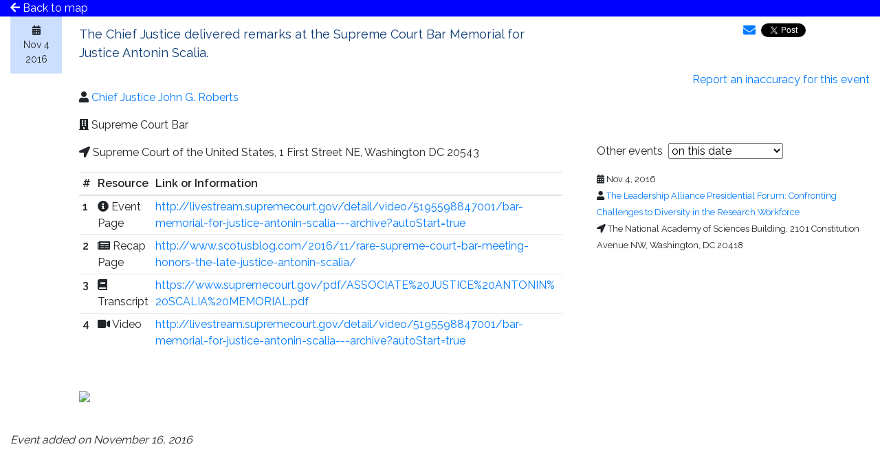

--- FILE ---
content_type: text/html; charset=utf-8
request_url: https://www.scotusmap.com/events/522
body_size: 169083
content:
<!DOCTYPE html>
<html lang="en">
  <head>
<script>window.NREUM||(NREUM={});NREUM.info={"beacon":"bam.nr-data.net","errorBeacon":"bam.nr-data.net","licenseKey":"b4bec44ff9","applicationID":"11352355","transactionName":"JltZEEdbCgpQERlGBgpAQhdqURADWxdFGhYNW0A=","queueTime":1,"applicationTime":995,"agent":""}</script>
<script>(window.NREUM||(NREUM={})).init={ajax:{deny_list:["bam.nr-data.net"]},feature_flags:["soft_nav"]};(window.NREUM||(NREUM={})).loader_config={licenseKey:"b4bec44ff9",applicationID:"11352355",browserID:"11352392"};;/*! For license information please see nr-loader-rum-1.308.0.min.js.LICENSE.txt */
(()=>{var e,t,r={163:(e,t,r)=>{"use strict";r.d(t,{j:()=>E});var n=r(384),i=r(1741);var a=r(2555);r(860).K7.genericEvents;const s="experimental.resources",o="register",c=e=>{if(!e||"string"!=typeof e)return!1;try{document.createDocumentFragment().querySelector(e)}catch{return!1}return!0};var d=r(2614),u=r(944),l=r(8122);const f="[data-nr-mask]",g=e=>(0,l.a)(e,(()=>{const e={feature_flags:[],experimental:{allow_registered_children:!1,resources:!1},mask_selector:"*",block_selector:"[data-nr-block]",mask_input_options:{color:!1,date:!1,"datetime-local":!1,email:!1,month:!1,number:!1,range:!1,search:!1,tel:!1,text:!1,time:!1,url:!1,week:!1,textarea:!1,select:!1,password:!0}};return{ajax:{deny_list:void 0,block_internal:!0,enabled:!0,autoStart:!0},api:{get allow_registered_children(){return e.feature_flags.includes(o)||e.experimental.allow_registered_children},set allow_registered_children(t){e.experimental.allow_registered_children=t},duplicate_registered_data:!1},browser_consent_mode:{enabled:!1},distributed_tracing:{enabled:void 0,exclude_newrelic_header:void 0,cors_use_newrelic_header:void 0,cors_use_tracecontext_headers:void 0,allowed_origins:void 0},get feature_flags(){return e.feature_flags},set feature_flags(t){e.feature_flags=t},generic_events:{enabled:!0,autoStart:!0},harvest:{interval:30},jserrors:{enabled:!0,autoStart:!0},logging:{enabled:!0,autoStart:!0},metrics:{enabled:!0,autoStart:!0},obfuscate:void 0,page_action:{enabled:!0},page_view_event:{enabled:!0,autoStart:!0},page_view_timing:{enabled:!0,autoStart:!0},performance:{capture_marks:!1,capture_measures:!1,capture_detail:!0,resources:{get enabled(){return e.feature_flags.includes(s)||e.experimental.resources},set enabled(t){e.experimental.resources=t},asset_types:[],first_party_domains:[],ignore_newrelic:!0}},privacy:{cookies_enabled:!0},proxy:{assets:void 0,beacon:void 0},session:{expiresMs:d.wk,inactiveMs:d.BB},session_replay:{autoStart:!0,enabled:!1,preload:!1,sampling_rate:10,error_sampling_rate:100,collect_fonts:!1,inline_images:!1,fix_stylesheets:!0,mask_all_inputs:!0,get mask_text_selector(){return e.mask_selector},set mask_text_selector(t){c(t)?e.mask_selector="".concat(t,",").concat(f):""===t||null===t?e.mask_selector=f:(0,u.R)(5,t)},get block_class(){return"nr-block"},get ignore_class(){return"nr-ignore"},get mask_text_class(){return"nr-mask"},get block_selector(){return e.block_selector},set block_selector(t){c(t)?e.block_selector+=",".concat(t):""!==t&&(0,u.R)(6,t)},get mask_input_options(){return e.mask_input_options},set mask_input_options(t){t&&"object"==typeof t?e.mask_input_options={...t,password:!0}:(0,u.R)(7,t)}},session_trace:{enabled:!0,autoStart:!0},soft_navigations:{enabled:!0,autoStart:!0},spa:{enabled:!0,autoStart:!0},ssl:void 0,user_actions:{enabled:!0,elementAttributes:["id","className","tagName","type"]}}})());var p=r(6154),m=r(9324);let h=0;const v={buildEnv:m.F3,distMethod:m.Xs,version:m.xv,originTime:p.WN},b={consented:!1},y={appMetadata:{},get consented(){return this.session?.state?.consent||b.consented},set consented(e){b.consented=e},customTransaction:void 0,denyList:void 0,disabled:!1,harvester:void 0,isolatedBacklog:!1,isRecording:!1,loaderType:void 0,maxBytes:3e4,obfuscator:void 0,onerror:void 0,ptid:void 0,releaseIds:{},session:void 0,timeKeeper:void 0,registeredEntities:[],jsAttributesMetadata:{bytes:0},get harvestCount(){return++h}},_=e=>{const t=(0,l.a)(e,y),r=Object.keys(v).reduce((e,t)=>(e[t]={value:v[t],writable:!1,configurable:!0,enumerable:!0},e),{});return Object.defineProperties(t,r)};var w=r(5701);const x=e=>{const t=e.startsWith("http");e+="/",r.p=t?e:"https://"+e};var R=r(7836),k=r(3241);const A={accountID:void 0,trustKey:void 0,agentID:void 0,licenseKey:void 0,applicationID:void 0,xpid:void 0},S=e=>(0,l.a)(e,A),T=new Set;function E(e,t={},r,s){let{init:o,info:c,loader_config:d,runtime:u={},exposed:l=!0}=t;if(!c){const e=(0,n.pV)();o=e.init,c=e.info,d=e.loader_config}e.init=g(o||{}),e.loader_config=S(d||{}),c.jsAttributes??={},p.bv&&(c.jsAttributes.isWorker=!0),e.info=(0,a.D)(c);const f=e.init,m=[c.beacon,c.errorBeacon];T.has(e.agentIdentifier)||(f.proxy.assets&&(x(f.proxy.assets),m.push(f.proxy.assets)),f.proxy.beacon&&m.push(f.proxy.beacon),e.beacons=[...m],function(e){const t=(0,n.pV)();Object.getOwnPropertyNames(i.W.prototype).forEach(r=>{const n=i.W.prototype[r];if("function"!=typeof n||"constructor"===n)return;let a=t[r];e[r]&&!1!==e.exposed&&"micro-agent"!==e.runtime?.loaderType&&(t[r]=(...t)=>{const n=e[r](...t);return a?a(...t):n})})}(e),(0,n.US)("activatedFeatures",w.B)),u.denyList=[...f.ajax.deny_list||[],...f.ajax.block_internal?m:[]],u.ptid=e.agentIdentifier,u.loaderType=r,e.runtime=_(u),T.has(e.agentIdentifier)||(e.ee=R.ee.get(e.agentIdentifier),e.exposed=l,(0,k.W)({agentIdentifier:e.agentIdentifier,drained:!!w.B?.[e.agentIdentifier],type:"lifecycle",name:"initialize",feature:void 0,data:e.config})),T.add(e.agentIdentifier)}},384:(e,t,r)=>{"use strict";r.d(t,{NT:()=>s,US:()=>u,Zm:()=>o,bQ:()=>d,dV:()=>c,pV:()=>l});var n=r(6154),i=r(1863),a=r(1910);const s={beacon:"bam.nr-data.net",errorBeacon:"bam.nr-data.net"};function o(){return n.gm.NREUM||(n.gm.NREUM={}),void 0===n.gm.newrelic&&(n.gm.newrelic=n.gm.NREUM),n.gm.NREUM}function c(){let e=o();return e.o||(e.o={ST:n.gm.setTimeout,SI:n.gm.setImmediate||n.gm.setInterval,CT:n.gm.clearTimeout,XHR:n.gm.XMLHttpRequest,REQ:n.gm.Request,EV:n.gm.Event,PR:n.gm.Promise,MO:n.gm.MutationObserver,FETCH:n.gm.fetch,WS:n.gm.WebSocket},(0,a.i)(...Object.values(e.o))),e}function d(e,t){let r=o();r.initializedAgents??={},t.initializedAt={ms:(0,i.t)(),date:new Date},r.initializedAgents[e]=t}function u(e,t){o()[e]=t}function l(){return function(){let e=o();const t=e.info||{};e.info={beacon:s.beacon,errorBeacon:s.errorBeacon,...t}}(),function(){let e=o();const t=e.init||{};e.init={...t}}(),c(),function(){let e=o();const t=e.loader_config||{};e.loader_config={...t}}(),o()}},782:(e,t,r)=>{"use strict";r.d(t,{T:()=>n});const n=r(860).K7.pageViewTiming},860:(e,t,r)=>{"use strict";r.d(t,{$J:()=>u,K7:()=>c,P3:()=>d,XX:()=>i,Yy:()=>o,df:()=>a,qY:()=>n,v4:()=>s});const n="events",i="jserrors",a="browser/blobs",s="rum",o="browser/logs",c={ajax:"ajax",genericEvents:"generic_events",jserrors:i,logging:"logging",metrics:"metrics",pageAction:"page_action",pageViewEvent:"page_view_event",pageViewTiming:"page_view_timing",sessionReplay:"session_replay",sessionTrace:"session_trace",softNav:"soft_navigations",spa:"spa"},d={[c.pageViewEvent]:1,[c.pageViewTiming]:2,[c.metrics]:3,[c.jserrors]:4,[c.spa]:5,[c.ajax]:6,[c.sessionTrace]:7,[c.softNav]:8,[c.sessionReplay]:9,[c.logging]:10,[c.genericEvents]:11},u={[c.pageViewEvent]:s,[c.pageViewTiming]:n,[c.ajax]:n,[c.spa]:n,[c.softNav]:n,[c.metrics]:i,[c.jserrors]:i,[c.sessionTrace]:a,[c.sessionReplay]:a,[c.logging]:o,[c.genericEvents]:"ins"}},944:(e,t,r)=>{"use strict";r.d(t,{R:()=>i});var n=r(3241);function i(e,t){"function"==typeof console.debug&&(console.debug("New Relic Warning: https://github.com/newrelic/newrelic-browser-agent/blob/main/docs/warning-codes.md#".concat(e),t),(0,n.W)({agentIdentifier:null,drained:null,type:"data",name:"warn",feature:"warn",data:{code:e,secondary:t}}))}},1687:(e,t,r)=>{"use strict";r.d(t,{Ak:()=>d,Ze:()=>f,x3:()=>u});var n=r(3241),i=r(7836),a=r(3606),s=r(860),o=r(2646);const c={};function d(e,t){const r={staged:!1,priority:s.P3[t]||0};l(e),c[e].get(t)||c[e].set(t,r)}function u(e,t){e&&c[e]&&(c[e].get(t)&&c[e].delete(t),p(e,t,!1),c[e].size&&g(e))}function l(e){if(!e)throw new Error("agentIdentifier required");c[e]||(c[e]=new Map)}function f(e="",t="feature",r=!1){if(l(e),!e||!c[e].get(t)||r)return p(e,t);c[e].get(t).staged=!0,g(e)}function g(e){const t=Array.from(c[e]);t.every(([e,t])=>t.staged)&&(t.sort((e,t)=>e[1].priority-t[1].priority),t.forEach(([t])=>{c[e].delete(t),p(e,t)}))}function p(e,t,r=!0){const s=e?i.ee.get(e):i.ee,c=a.i.handlers;if(!s.aborted&&s.backlog&&c){if((0,n.W)({agentIdentifier:e,type:"lifecycle",name:"drain",feature:t}),r){const e=s.backlog[t],r=c[t];if(r){for(let t=0;e&&t<e.length;++t)m(e[t],r);Object.entries(r).forEach(([e,t])=>{Object.values(t||{}).forEach(t=>{t[0]?.on&&t[0]?.context()instanceof o.y&&t[0].on(e,t[1])})})}}s.isolatedBacklog||delete c[t],s.backlog[t]=null,s.emit("drain-"+t,[])}}function m(e,t){var r=e[1];Object.values(t[r]||{}).forEach(t=>{var r=e[0];if(t[0]===r){var n=t[1],i=e[3],a=e[2];n.apply(i,a)}})}},1738:(e,t,r)=>{"use strict";r.d(t,{U:()=>g,Y:()=>f});var n=r(3241),i=r(9908),a=r(1863),s=r(944),o=r(5701),c=r(3969),d=r(8362),u=r(860),l=r(4261);function f(e,t,r,a){const f=a||r;!f||f[e]&&f[e]!==d.d.prototype[e]||(f[e]=function(){(0,i.p)(c.xV,["API/"+e+"/called"],void 0,u.K7.metrics,r.ee),(0,n.W)({agentIdentifier:r.agentIdentifier,drained:!!o.B?.[r.agentIdentifier],type:"data",name:"api",feature:l.Pl+e,data:{}});try{return t.apply(this,arguments)}catch(e){(0,s.R)(23,e)}})}function g(e,t,r,n,s){const o=e.info;null===r?delete o.jsAttributes[t]:o.jsAttributes[t]=r,(s||null===r)&&(0,i.p)(l.Pl+n,[(0,a.t)(),t,r],void 0,"session",e.ee)}},1741:(e,t,r)=>{"use strict";r.d(t,{W:()=>a});var n=r(944),i=r(4261);class a{#e(e,...t){if(this[e]!==a.prototype[e])return this[e](...t);(0,n.R)(35,e)}addPageAction(e,t){return this.#e(i.hG,e,t)}register(e){return this.#e(i.eY,e)}recordCustomEvent(e,t){return this.#e(i.fF,e,t)}setPageViewName(e,t){return this.#e(i.Fw,e,t)}setCustomAttribute(e,t,r){return this.#e(i.cD,e,t,r)}noticeError(e,t){return this.#e(i.o5,e,t)}setUserId(e,t=!1){return this.#e(i.Dl,e,t)}setApplicationVersion(e){return this.#e(i.nb,e)}setErrorHandler(e){return this.#e(i.bt,e)}addRelease(e,t){return this.#e(i.k6,e,t)}log(e,t){return this.#e(i.$9,e,t)}start(){return this.#e(i.d3)}finished(e){return this.#e(i.BL,e)}recordReplay(){return this.#e(i.CH)}pauseReplay(){return this.#e(i.Tb)}addToTrace(e){return this.#e(i.U2,e)}setCurrentRouteName(e){return this.#e(i.PA,e)}interaction(e){return this.#e(i.dT,e)}wrapLogger(e,t,r){return this.#e(i.Wb,e,t,r)}measure(e,t){return this.#e(i.V1,e,t)}consent(e){return this.#e(i.Pv,e)}}},1863:(e,t,r)=>{"use strict";function n(){return Math.floor(performance.now())}r.d(t,{t:()=>n})},1910:(e,t,r)=>{"use strict";r.d(t,{i:()=>a});var n=r(944);const i=new Map;function a(...e){return e.every(e=>{if(i.has(e))return i.get(e);const t="function"==typeof e?e.toString():"",r=t.includes("[native code]"),a=t.includes("nrWrapper");return r||a||(0,n.R)(64,e?.name||t),i.set(e,r),r})}},2555:(e,t,r)=>{"use strict";r.d(t,{D:()=>o,f:()=>s});var n=r(384),i=r(8122);const a={beacon:n.NT.beacon,errorBeacon:n.NT.errorBeacon,licenseKey:void 0,applicationID:void 0,sa:void 0,queueTime:void 0,applicationTime:void 0,ttGuid:void 0,user:void 0,account:void 0,product:void 0,extra:void 0,jsAttributes:{},userAttributes:void 0,atts:void 0,transactionName:void 0,tNamePlain:void 0};function s(e){try{return!!e.licenseKey&&!!e.errorBeacon&&!!e.applicationID}catch(e){return!1}}const o=e=>(0,i.a)(e,a)},2614:(e,t,r)=>{"use strict";r.d(t,{BB:()=>s,H3:()=>n,g:()=>d,iL:()=>c,tS:()=>o,uh:()=>i,wk:()=>a});const n="NRBA",i="SESSION",a=144e5,s=18e5,o={STARTED:"session-started",PAUSE:"session-pause",RESET:"session-reset",RESUME:"session-resume",UPDATE:"session-update"},c={SAME_TAB:"same-tab",CROSS_TAB:"cross-tab"},d={OFF:0,FULL:1,ERROR:2}},2646:(e,t,r)=>{"use strict";r.d(t,{y:()=>n});class n{constructor(e){this.contextId=e}}},2843:(e,t,r)=>{"use strict";r.d(t,{G:()=>a,u:()=>i});var n=r(3878);function i(e,t=!1,r,i){(0,n.DD)("visibilitychange",function(){if(t)return void("hidden"===document.visibilityState&&e());e(document.visibilityState)},r,i)}function a(e,t,r){(0,n.sp)("pagehide",e,t,r)}},3241:(e,t,r)=>{"use strict";r.d(t,{W:()=>a});var n=r(6154);const i="newrelic";function a(e={}){try{n.gm.dispatchEvent(new CustomEvent(i,{detail:e}))}catch(e){}}},3606:(e,t,r)=>{"use strict";r.d(t,{i:()=>a});var n=r(9908);a.on=s;var i=a.handlers={};function a(e,t,r,a){s(a||n.d,i,e,t,r)}function s(e,t,r,i,a){a||(a="feature"),e||(e=n.d);var s=t[a]=t[a]||{};(s[r]=s[r]||[]).push([e,i])}},3878:(e,t,r)=>{"use strict";function n(e,t){return{capture:e,passive:!1,signal:t}}function i(e,t,r=!1,i){window.addEventListener(e,t,n(r,i))}function a(e,t,r=!1,i){document.addEventListener(e,t,n(r,i))}r.d(t,{DD:()=>a,jT:()=>n,sp:()=>i})},3969:(e,t,r)=>{"use strict";r.d(t,{TZ:()=>n,XG:()=>o,rs:()=>i,xV:()=>s,z_:()=>a});const n=r(860).K7.metrics,i="sm",a="cm",s="storeSupportabilityMetrics",o="storeEventMetrics"},4234:(e,t,r)=>{"use strict";r.d(t,{W:()=>a});var n=r(7836),i=r(1687);class a{constructor(e,t){this.agentIdentifier=e,this.ee=n.ee.get(e),this.featureName=t,this.blocked=!1}deregisterDrain(){(0,i.x3)(this.agentIdentifier,this.featureName)}}},4261:(e,t,r)=>{"use strict";r.d(t,{$9:()=>d,BL:()=>o,CH:()=>g,Dl:()=>_,Fw:()=>y,PA:()=>h,Pl:()=>n,Pv:()=>k,Tb:()=>l,U2:()=>a,V1:()=>R,Wb:()=>x,bt:()=>b,cD:()=>v,d3:()=>w,dT:()=>c,eY:()=>p,fF:()=>f,hG:()=>i,k6:()=>s,nb:()=>m,o5:()=>u});const n="api-",i="addPageAction",a="addToTrace",s="addRelease",o="finished",c="interaction",d="log",u="noticeError",l="pauseReplay",f="recordCustomEvent",g="recordReplay",p="register",m="setApplicationVersion",h="setCurrentRouteName",v="setCustomAttribute",b="setErrorHandler",y="setPageViewName",_="setUserId",w="start",x="wrapLogger",R="measure",k="consent"},5289:(e,t,r)=>{"use strict";r.d(t,{GG:()=>s,Qr:()=>c,sB:()=>o});var n=r(3878),i=r(6389);function a(){return"undefined"==typeof document||"complete"===document.readyState}function s(e,t){if(a())return e();const r=(0,i.J)(e),s=setInterval(()=>{a()&&(clearInterval(s),r())},500);(0,n.sp)("load",r,t)}function o(e){if(a())return e();(0,n.DD)("DOMContentLoaded",e)}function c(e){if(a())return e();(0,n.sp)("popstate",e)}},5607:(e,t,r)=>{"use strict";r.d(t,{W:()=>n});const n=(0,r(9566).bz)()},5701:(e,t,r)=>{"use strict";r.d(t,{B:()=>a,t:()=>s});var n=r(3241);const i=new Set,a={};function s(e,t){const r=t.agentIdentifier;a[r]??={},e&&"object"==typeof e&&(i.has(r)||(t.ee.emit("rumresp",[e]),a[r]=e,i.add(r),(0,n.W)({agentIdentifier:r,loaded:!0,drained:!0,type:"lifecycle",name:"load",feature:void 0,data:e})))}},6154:(e,t,r)=>{"use strict";r.d(t,{OF:()=>c,RI:()=>i,WN:()=>u,bv:()=>a,eN:()=>l,gm:()=>s,mw:()=>o,sb:()=>d});var n=r(1863);const i="undefined"!=typeof window&&!!window.document,a="undefined"!=typeof WorkerGlobalScope&&("undefined"!=typeof self&&self instanceof WorkerGlobalScope&&self.navigator instanceof WorkerNavigator||"undefined"!=typeof globalThis&&globalThis instanceof WorkerGlobalScope&&globalThis.navigator instanceof WorkerNavigator),s=i?window:"undefined"!=typeof WorkerGlobalScope&&("undefined"!=typeof self&&self instanceof WorkerGlobalScope&&self||"undefined"!=typeof globalThis&&globalThis instanceof WorkerGlobalScope&&globalThis),o=Boolean("hidden"===s?.document?.visibilityState),c=/iPad|iPhone|iPod/.test(s.navigator?.userAgent),d=c&&"undefined"==typeof SharedWorker,u=((()=>{const e=s.navigator?.userAgent?.match(/Firefox[/\s](\d+\.\d+)/);Array.isArray(e)&&e.length>=2&&e[1]})(),Date.now()-(0,n.t)()),l=()=>"undefined"!=typeof PerformanceNavigationTiming&&s?.performance?.getEntriesByType("navigation")?.[0]?.responseStart},6389:(e,t,r)=>{"use strict";function n(e,t=500,r={}){const n=r?.leading||!1;let i;return(...r)=>{n&&void 0===i&&(e.apply(this,r),i=setTimeout(()=>{i=clearTimeout(i)},t)),n||(clearTimeout(i),i=setTimeout(()=>{e.apply(this,r)},t))}}function i(e){let t=!1;return(...r)=>{t||(t=!0,e.apply(this,r))}}r.d(t,{J:()=>i,s:()=>n})},6630:(e,t,r)=>{"use strict";r.d(t,{T:()=>n});const n=r(860).K7.pageViewEvent},7699:(e,t,r)=>{"use strict";r.d(t,{It:()=>a,KC:()=>o,No:()=>i,qh:()=>s});var n=r(860);const i=16e3,a=1e6,s="SESSION_ERROR",o={[n.K7.logging]:!0,[n.K7.genericEvents]:!1,[n.K7.jserrors]:!1,[n.K7.ajax]:!1}},7836:(e,t,r)=>{"use strict";r.d(t,{P:()=>o,ee:()=>c});var n=r(384),i=r(8990),a=r(2646),s=r(5607);const o="nr@context:".concat(s.W),c=function e(t,r){var n={},s={},u={},l=!1;try{l=16===r.length&&d.initializedAgents?.[r]?.runtime.isolatedBacklog}catch(e){}var f={on:p,addEventListener:p,removeEventListener:function(e,t){var r=n[e];if(!r)return;for(var i=0;i<r.length;i++)r[i]===t&&r.splice(i,1)},emit:function(e,r,n,i,a){!1!==a&&(a=!0);if(c.aborted&&!i)return;t&&a&&t.emit(e,r,n);var o=g(n);m(e).forEach(e=>{e.apply(o,r)});var d=v()[s[e]];d&&d.push([f,e,r,o]);return o},get:h,listeners:m,context:g,buffer:function(e,t){const r=v();if(t=t||"feature",f.aborted)return;Object.entries(e||{}).forEach(([e,n])=>{s[n]=t,t in r||(r[t]=[])})},abort:function(){f._aborted=!0,Object.keys(f.backlog).forEach(e=>{delete f.backlog[e]})},isBuffering:function(e){return!!v()[s[e]]},debugId:r,backlog:l?{}:t&&"object"==typeof t.backlog?t.backlog:{},isolatedBacklog:l};return Object.defineProperty(f,"aborted",{get:()=>{let e=f._aborted||!1;return e||(t&&(e=t.aborted),e)}}),f;function g(e){return e&&e instanceof a.y?e:e?(0,i.I)(e,o,()=>new a.y(o)):new a.y(o)}function p(e,t){n[e]=m(e).concat(t)}function m(e){return n[e]||[]}function h(t){return u[t]=u[t]||e(f,t)}function v(){return f.backlog}}(void 0,"globalEE"),d=(0,n.Zm)();d.ee||(d.ee=c)},8122:(e,t,r)=>{"use strict";r.d(t,{a:()=>i});var n=r(944);function i(e,t){try{if(!e||"object"!=typeof e)return(0,n.R)(3);if(!t||"object"!=typeof t)return(0,n.R)(4);const r=Object.create(Object.getPrototypeOf(t),Object.getOwnPropertyDescriptors(t)),a=0===Object.keys(r).length?e:r;for(let s in a)if(void 0!==e[s])try{if(null===e[s]){r[s]=null;continue}Array.isArray(e[s])&&Array.isArray(t[s])?r[s]=Array.from(new Set([...e[s],...t[s]])):"object"==typeof e[s]&&"object"==typeof t[s]?r[s]=i(e[s],t[s]):r[s]=e[s]}catch(e){r[s]||(0,n.R)(1,e)}return r}catch(e){(0,n.R)(2,e)}}},8362:(e,t,r)=>{"use strict";r.d(t,{d:()=>a});var n=r(9566),i=r(1741);class a extends i.W{agentIdentifier=(0,n.LA)(16)}},8374:(e,t,r)=>{r.nc=(()=>{try{return document?.currentScript?.nonce}catch(e){}return""})()},8990:(e,t,r)=>{"use strict";r.d(t,{I:()=>i});var n=Object.prototype.hasOwnProperty;function i(e,t,r){if(n.call(e,t))return e[t];var i=r();if(Object.defineProperty&&Object.keys)try{return Object.defineProperty(e,t,{value:i,writable:!0,enumerable:!1}),i}catch(e){}return e[t]=i,i}},9324:(e,t,r)=>{"use strict";r.d(t,{F3:()=>i,Xs:()=>a,xv:()=>n});const n="1.308.0",i="PROD",a="CDN"},9566:(e,t,r)=>{"use strict";r.d(t,{LA:()=>o,bz:()=>s});var n=r(6154);const i="xxxxxxxx-xxxx-4xxx-yxxx-xxxxxxxxxxxx";function a(e,t){return e?15&e[t]:16*Math.random()|0}function s(){const e=n.gm?.crypto||n.gm?.msCrypto;let t,r=0;return e&&e.getRandomValues&&(t=e.getRandomValues(new Uint8Array(30))),i.split("").map(e=>"x"===e?a(t,r++).toString(16):"y"===e?(3&a()|8).toString(16):e).join("")}function o(e){const t=n.gm?.crypto||n.gm?.msCrypto;let r,i=0;t&&t.getRandomValues&&(r=t.getRandomValues(new Uint8Array(e)));const s=[];for(var o=0;o<e;o++)s.push(a(r,i++).toString(16));return s.join("")}},9908:(e,t,r)=>{"use strict";r.d(t,{d:()=>n,p:()=>i});var n=r(7836).ee.get("handle");function i(e,t,r,i,a){a?(a.buffer([e],i),a.emit(e,t,r)):(n.buffer([e],i),n.emit(e,t,r))}}},n={};function i(e){var t=n[e];if(void 0!==t)return t.exports;var a=n[e]={exports:{}};return r[e](a,a.exports,i),a.exports}i.m=r,i.d=(e,t)=>{for(var r in t)i.o(t,r)&&!i.o(e,r)&&Object.defineProperty(e,r,{enumerable:!0,get:t[r]})},i.f={},i.e=e=>Promise.all(Object.keys(i.f).reduce((t,r)=>(i.f[r](e,t),t),[])),i.u=e=>"nr-rum-1.308.0.min.js",i.o=(e,t)=>Object.prototype.hasOwnProperty.call(e,t),e={},t="NRBA-1.308.0.PROD:",i.l=(r,n,a,s)=>{if(e[r])e[r].push(n);else{var o,c;if(void 0!==a)for(var d=document.getElementsByTagName("script"),u=0;u<d.length;u++){var l=d[u];if(l.getAttribute("src")==r||l.getAttribute("data-webpack")==t+a){o=l;break}}if(!o){c=!0;var f={296:"sha512-+MIMDsOcckGXa1EdWHqFNv7P+JUkd5kQwCBr3KE6uCvnsBNUrdSt4a/3/L4j4TxtnaMNjHpza2/erNQbpacJQA=="};(o=document.createElement("script")).charset="utf-8",i.nc&&o.setAttribute("nonce",i.nc),o.setAttribute("data-webpack",t+a),o.src=r,0!==o.src.indexOf(window.location.origin+"/")&&(o.crossOrigin="anonymous"),f[s]&&(o.integrity=f[s])}e[r]=[n];var g=(t,n)=>{o.onerror=o.onload=null,clearTimeout(p);var i=e[r];if(delete e[r],o.parentNode&&o.parentNode.removeChild(o),i&&i.forEach(e=>e(n)),t)return t(n)},p=setTimeout(g.bind(null,void 0,{type:"timeout",target:o}),12e4);o.onerror=g.bind(null,o.onerror),o.onload=g.bind(null,o.onload),c&&document.head.appendChild(o)}},i.r=e=>{"undefined"!=typeof Symbol&&Symbol.toStringTag&&Object.defineProperty(e,Symbol.toStringTag,{value:"Module"}),Object.defineProperty(e,"__esModule",{value:!0})},i.p="https://js-agent.newrelic.com/",(()=>{var e={374:0,840:0};i.f.j=(t,r)=>{var n=i.o(e,t)?e[t]:void 0;if(0!==n)if(n)r.push(n[2]);else{var a=new Promise((r,i)=>n=e[t]=[r,i]);r.push(n[2]=a);var s=i.p+i.u(t),o=new Error;i.l(s,r=>{if(i.o(e,t)&&(0!==(n=e[t])&&(e[t]=void 0),n)){var a=r&&("load"===r.type?"missing":r.type),s=r&&r.target&&r.target.src;o.message="Loading chunk "+t+" failed: ("+a+": "+s+")",o.name="ChunkLoadError",o.type=a,o.request=s,n[1](o)}},"chunk-"+t,t)}};var t=(t,r)=>{var n,a,[s,o,c]=r,d=0;if(s.some(t=>0!==e[t])){for(n in o)i.o(o,n)&&(i.m[n]=o[n]);if(c)c(i)}for(t&&t(r);d<s.length;d++)a=s[d],i.o(e,a)&&e[a]&&e[a][0](),e[a]=0},r=self["webpackChunk:NRBA-1.308.0.PROD"]=self["webpackChunk:NRBA-1.308.0.PROD"]||[];r.forEach(t.bind(null,0)),r.push=t.bind(null,r.push.bind(r))})(),(()=>{"use strict";i(8374);var e=i(8362),t=i(860);const r=Object.values(t.K7);var n=i(163);var a=i(9908),s=i(1863),o=i(4261),c=i(1738);var d=i(1687),u=i(4234),l=i(5289),f=i(6154),g=i(944),p=i(384);const m=e=>f.RI&&!0===e?.privacy.cookies_enabled;function h(e){return!!(0,p.dV)().o.MO&&m(e)&&!0===e?.session_trace.enabled}var v=i(6389),b=i(7699);class y extends u.W{constructor(e,t){super(e.agentIdentifier,t),this.agentRef=e,this.abortHandler=void 0,this.featAggregate=void 0,this.loadedSuccessfully=void 0,this.onAggregateImported=new Promise(e=>{this.loadedSuccessfully=e}),this.deferred=Promise.resolve(),!1===e.init[this.featureName].autoStart?this.deferred=new Promise((t,r)=>{this.ee.on("manual-start-all",(0,v.J)(()=>{(0,d.Ak)(e.agentIdentifier,this.featureName),t()}))}):(0,d.Ak)(e.agentIdentifier,t)}importAggregator(e,t,r={}){if(this.featAggregate)return;const n=async()=>{let n;await this.deferred;try{if(m(e.init)){const{setupAgentSession:t}=await i.e(296).then(i.bind(i,3305));n=t(e)}}catch(e){(0,g.R)(20,e),this.ee.emit("internal-error",[e]),(0,a.p)(b.qh,[e],void 0,this.featureName,this.ee)}try{if(!this.#t(this.featureName,n,e.init))return(0,d.Ze)(this.agentIdentifier,this.featureName),void this.loadedSuccessfully(!1);const{Aggregate:i}=await t();this.featAggregate=new i(e,r),e.runtime.harvester.initializedAggregates.push(this.featAggregate),this.loadedSuccessfully(!0)}catch(e){(0,g.R)(34,e),this.abortHandler?.(),(0,d.Ze)(this.agentIdentifier,this.featureName,!0),this.loadedSuccessfully(!1),this.ee&&this.ee.abort()}};f.RI?(0,l.GG)(()=>n(),!0):n()}#t(e,r,n){if(this.blocked)return!1;switch(e){case t.K7.sessionReplay:return h(n)&&!!r;case t.K7.sessionTrace:return!!r;default:return!0}}}var _=i(6630),w=i(2614),x=i(3241);class R extends y{static featureName=_.T;constructor(e){var t;super(e,_.T),this.setupInspectionEvents(e.agentIdentifier),t=e,(0,c.Y)(o.Fw,function(e,r){"string"==typeof e&&("/"!==e.charAt(0)&&(e="/"+e),t.runtime.customTransaction=(r||"http://custom.transaction")+e,(0,a.p)(o.Pl+o.Fw,[(0,s.t)()],void 0,void 0,t.ee))},t),this.importAggregator(e,()=>i.e(296).then(i.bind(i,3943)))}setupInspectionEvents(e){const t=(t,r)=>{t&&(0,x.W)({agentIdentifier:e,timeStamp:t.timeStamp,loaded:"complete"===t.target.readyState,type:"window",name:r,data:t.target.location+""})};(0,l.sB)(e=>{t(e,"DOMContentLoaded")}),(0,l.GG)(e=>{t(e,"load")}),(0,l.Qr)(e=>{t(e,"navigate")}),this.ee.on(w.tS.UPDATE,(t,r)=>{(0,x.W)({agentIdentifier:e,type:"lifecycle",name:"session",data:r})})}}class k extends e.d{constructor(e){var t;(super(),f.gm)?(this.features={},(0,p.bQ)(this.agentIdentifier,this),this.desiredFeatures=new Set(e.features||[]),this.desiredFeatures.add(R),(0,n.j)(this,e,e.loaderType||"agent"),t=this,(0,c.Y)(o.cD,function(e,r,n=!1){if("string"==typeof e){if(["string","number","boolean"].includes(typeof r)||null===r)return(0,c.U)(t,e,r,o.cD,n);(0,g.R)(40,typeof r)}else(0,g.R)(39,typeof e)},t),function(e){(0,c.Y)(o.Dl,function(t,r=!1){if("string"!=typeof t&&null!==t)return void(0,g.R)(41,typeof t);const n=e.info.jsAttributes["enduser.id"];r&&null!=n&&n!==t?(0,a.p)(o.Pl+"setUserIdAndResetSession",[t],void 0,"session",e.ee):(0,c.U)(e,"enduser.id",t,o.Dl,!0)},e)}(this),function(e){(0,c.Y)(o.nb,function(t){if("string"==typeof t||null===t)return(0,c.U)(e,"application.version",t,o.nb,!1);(0,g.R)(42,typeof t)},e)}(this),function(e){(0,c.Y)(o.d3,function(){e.ee.emit("manual-start-all")},e)}(this),function(e){(0,c.Y)(o.Pv,function(t=!0){if("boolean"==typeof t){if((0,a.p)(o.Pl+o.Pv,[t],void 0,"session",e.ee),e.runtime.consented=t,t){const t=e.features.page_view_event;t.onAggregateImported.then(e=>{const r=t.featAggregate;e&&!r.sentRum&&r.sendRum()})}}else(0,g.R)(65,typeof t)},e)}(this),this.run()):(0,g.R)(21)}get config(){return{info:this.info,init:this.init,loader_config:this.loader_config,runtime:this.runtime}}get api(){return this}run(){try{const e=function(e){const t={};return r.forEach(r=>{t[r]=!!e[r]?.enabled}),t}(this.init),n=[...this.desiredFeatures];n.sort((e,r)=>t.P3[e.featureName]-t.P3[r.featureName]),n.forEach(r=>{if(!e[r.featureName]&&r.featureName!==t.K7.pageViewEvent)return;if(r.featureName===t.K7.spa)return void(0,g.R)(67);const n=function(e){switch(e){case t.K7.ajax:return[t.K7.jserrors];case t.K7.sessionTrace:return[t.K7.ajax,t.K7.pageViewEvent];case t.K7.sessionReplay:return[t.K7.sessionTrace];case t.K7.pageViewTiming:return[t.K7.pageViewEvent];default:return[]}}(r.featureName).filter(e=>!(e in this.features));n.length>0&&(0,g.R)(36,{targetFeature:r.featureName,missingDependencies:n}),this.features[r.featureName]=new r(this)})}catch(e){(0,g.R)(22,e);for(const e in this.features)this.features[e].abortHandler?.();const t=(0,p.Zm)();delete t.initializedAgents[this.agentIdentifier]?.features,delete this.sharedAggregator;return t.ee.get(this.agentIdentifier).abort(),!1}}}var A=i(2843),S=i(782);class T extends y{static featureName=S.T;constructor(e){super(e,S.T),f.RI&&((0,A.u)(()=>(0,a.p)("docHidden",[(0,s.t)()],void 0,S.T,this.ee),!0),(0,A.G)(()=>(0,a.p)("winPagehide",[(0,s.t)()],void 0,S.T,this.ee)),this.importAggregator(e,()=>i.e(296).then(i.bind(i,2117))))}}var E=i(3969);class I extends y{static featureName=E.TZ;constructor(e){super(e,E.TZ),f.RI&&document.addEventListener("securitypolicyviolation",e=>{(0,a.p)(E.xV,["Generic/CSPViolation/Detected"],void 0,this.featureName,this.ee)}),this.importAggregator(e,()=>i.e(296).then(i.bind(i,9623)))}}new k({features:[R,T,I],loaderType:"lite"})})()})();</script>
    <title>SCOTUS Map</title>

      <meta property="og:title" content="The Chief Justice delivered remarks at the Supreme Court Bar Memorial for Justice Antonin Scalia. - SCOTUS Map" />
    <meta property="og:site_name" content="SCOTUS Map" />
    <meta property="og:url" content="https://www.scotusmap.com/events/522" />
    <meta property="og:description" content="The one-stop online resource for tracking Supreme Court justices' public engagements around the world." />
    <meta property="og:image" content="https://www.scotusmap.com/assets/scotusmap.png" />
    <meta property="fb:app_id" content="619489038067204" />
    <meta property="og:type" content="website" />
    <meta name="twitter:card" content="summary" />
    <meta name="twitter:site" content="@SCOTUSMap" />

    <link rel="shortcut icon" href="https://www.scotusmap.com/assets/favicon-3a7b977e5c32c6e96337d76f6236b9056e9f0b6d3c03f1df11b9b7d642229242.ico">
    <link rel="apple-touch-icon" href="https://www.scotusmap.com/assets/favicon-3a7b977e5c32c6e96337d76f6236b9056e9f0b6d3c03f1df11b9b7d642229242.ico">
    <link rel="apple-touch-startup-image" href="assets/start_screen.png">
    <meta name="apple-mobile-web-app-capable" content="yes" />
    <meta name="apple-mobile-web-app-status-bar-style" content="black" />

      <link rel="stylesheet" media="all" href="https://stackpath.bootstrapcdn.com/bootstrap/4.2.1/css/bootstrap.min.css" />
<link rel="stylesheet" media="all" href="https://use.fontawesome.com/releases/v5.6.3/css/all.css" />
<link rel="stylesheet" media="all" href="https://www.scotusmap.com/assets/application-79e2475d3f7332fd62d040466beb09a99780f26703038cf570c05a0f71d99834.css" />
      <script src="https://www.scotusmap.com/assets/application-42f41d7d486ef64a0da1881ff2693c3e5fc340dbd0679a129c1fd31972c5872a.js"></script>
<script src="https://cdnjs.cloudflare.com/ajax/libs/popper.js/1.14.6/umd/popper.min.js"></script>
<script src="https://stackpath.bootstrapcdn.com/bootstrap/4.2.1/js/bootstrap.min.js"></script>
      <script>
        $.ajax({ url: 'https://platform.twitter.com/widgets.js', dataType: 'script', cache:true});
      </script>
    <meta name="viewport" content="width=device-width, initial-scale=1, maximum-scale=1, user-scalable=no">
    <meta name="csrf-param" content="authenticity_token" />
<meta name="csrf-token" content="wlI2qkgx8yX+GBczhhfVdXA3TI8hMRLCXJN+Et7R+WqWRNiY4CX1I2iBboS5cqqzsqQ8+b08gnB4neg3AM4gNw==" />

    <style>
    @import url('https://fonts.googleapis.com/css?family=Raleway:400,600');

    /* Set the size of the div element that contains the map */

    html, body {
      height: 100%;
      margin: 0px;
      padding: 0px;
      font-family: 'Raleway';
    }

    #map {
      height: 100%;
     }

    #search {
      position: absolute;
      margin-left: auto;
      margin-right: auto;
      top: 50px;
      right: 0px;
      left: 0px;
      width: 300px;
      height: 50px;
      background-color: white;
      border-radius: 10px;
      box-shadow: 3px 6px 8px #888888;
    }

    #search-text {
      position: absolute;
      margin-left: 10px;
      margin-right: auto;
      top: 0px;
      right: 0px;
      bottom: 0px;
      left: 0px;
      width: 240px;
      height: 40px;
      border-bottom: 1px solid red;
      border-top-style: none;
      border-left-style: none;
      border-right-style: none;
      font-size: 18px;
    }

    #search-text:focus {
      border-bottom: 2px solid red;
      outline: none;
    }

    #search-more-info {
      position: absolute;
      top: 0px;
      left: 260px;
      right: 0px;
      height: 50px;
      border-radius: 0px 10px 10px 0px;
      text-align: center;
      font-size: 40px;
      background-color: black;
      color: white;
    }

    #search-more-info a {
      text-decoration: none;
      color: white;
    }

    #search-results {
      position: absolute;
      top: 50px;
      bottom: 0px;
      padding: 5px;
      overflow-y: scroll;
      -webkit-overflow-scrolling: touch;
      display: none;
    }

    #search-results a {
      text-decoration: none;
    }

    #search-btn {
      border: 1px solid gray;
      height: 30px;
    }

    #search-btn:hover {
      background-color: lightgray;
    }

    .back-to-map {
      background-color: blue;
    }

    .back-to-map a {
      color: white;
    }

    #close-subscribe-box {
      position: absolute;
      right: 10px;
      top: 10px;
      font-size: 24px;
    }

    #subForm, #subscribe-message {
      margin-right: 40px;
    }

    @media (max-width: 400px) {
      #subForm {
        font-size: 12px;
      }
    }

    #subscribe-btn {
      border: 2px solid gray;
      height: 20px;
    }

    #legend-div, #how-this-works-div, #list-of-events-div {
      display: none;
    }

    </style>

  </head>
  <body>
    <div class="container-fluid">
  <div class="row back-to-map">
    <div class="col-12">
      <a href="/events"><i class="fas fa-arrow-left " id=""></i> Back to map</a>
    </div>
  </div>
  <div class="row">
    <div class="col-12 col-md-8">
      <div class="event-content">
  <div class="event-date-box">
    <div class="event-date-box-date">
      <i class="fas fa-calendar-alt " id=""></i> 
      <br>
        Nov 4<br>2016
    </div>
  </div>
  <div class="event-text-box">
    <span class="justice-box-title">
        The Chief Justice delivered remarks at the Supreme Court Bar Memorial for Justice Antonin Scalia.
    </span>
    <p>&nbsp;</p>
    <p>
        <i class="fas fa-user " id=""></i> 
        <a data-no-turbolink="true" href="/justices/7">Chief Justice John G. Roberts</a>
    </p>
    <p>
      <i class="fas fa-building " id=""></i> Supreme Court Bar 
    </p>
    <p>
      <i class="fas fa-location-arrow " id=""></i> 
      Supreme Court of the United States, 1 First Street NE, Washington DC 20543
    </p>
    <p>
      <table class="table table-sm">
        <thead>
          <tr>
            <th scope="col">#</th>
            <th scope="col">Resource</th>
            <th scope="col">Link or Information</th>
          </tr>
        </thead>
        <tbody>
            <tr>
              <th scope="row">1</th>
              <td>
                  <i class="fas fa-info-circle " id=""></i>
                Event Page
              </td>
              <td class="break-word">
                  <a target="_blank" href="http://livestream.supremecourt.gov/detail/video/5195598847001/bar-memorial-for-justice-antonin-scalia---archive?autoStart=true">http://livestream.supremecourt.gov/detail/video/5195598847001/bar-memorial-for-justice-antonin-scalia---archive?autoStart=true</a> 
              </td>
            </tr>
            <tr>
              <th scope="row">2</th>
              <td>
                  <i class="fas fa-newspaper " id=""></i>
                Recap Page
              </td>
              <td class="break-word">
                  <a target="_blank" href="http://www.scotusblog.com/2016/11/rare-supreme-court-bar-meeting-honors-the-late-justice-antonin-scalia/">http://www.scotusblog.com/2016/11/rare-supreme-court-bar-meeting-honors-the-late-justice-antonin-scalia/</a> 
              </td>
            </tr>
            <tr>
              <th scope="row">3</th>
              <td>
                  <i class="fas fa-book " id=""></i>
                Transcript
              </td>
              <td class="break-word">
                  <a target="_blank" href="https://www.supremecourt.gov/pdf/ASSOCIATE%20JUSTICE%20ANTONIN%20SCALIA%20MEMORIAL.pdf">https://www.supremecourt.gov/pdf/ASSOCIATE%20JUSTICE%20ANTONIN%20SCALIA%20MEMORIAL.pdf</a> 
              </td>
            </tr>
            <tr>
              <th scope="row">4</th>
              <td>
                  <i class="fas fa-video " id=""></i>
                Video
              </td>
              <td class="break-word">
                  <a target="_blank" href="http://livestream.supremecourt.gov/detail/video/5195598847001/bar-memorial-for-justice-antonin-scalia---archive?autoStart=true">http://livestream.supremecourt.gov/detail/video/5195598847001/bar-memorial-for-justice-antonin-scalia---archive?autoStart=true</a> 
              </td>
            </tr>
        </tbody>
      </table>
    </p>
  </div>
</div>
<script>

  function renderTweets() {
    var tweets = document.querySelectorAll("a.tweet-item");
    var i;
    var tweet_html = [];
    for (i = 0; i < tweets.length; i++) {
      $.ajax({
        type:     "GET",
        url:      "https://publish.twitter.com/oembed?omit_script=1&url="+encodeURIComponent(tweets[i].innerText),
        dataType: "jsonp",
        success: function(data){
          tweet_html.push(data.html);
          if(tweet_html.length == tweets.length) {
            displayTweets();
          }
        }
      });
    }
    function displayTweets() {
      for (i = 0; i < tweets.length; i++) {
        tweets[i].parentNode.innerHTML = tweet_html[i];
      }
      $.ajax({ url: 'https://platform.twitter.com/widgets.js', dataType: 'script', cache:true});
    }
  }

  renderTweets();

</script>

      <p id="notice"></p>
      <img class="static-map" src="https://maps.googleapis.com/maps/api/staticmap?center=38.8905059,-77.0046539&amp;zoom=8&amp;size=600x300&amp;maptype=roadmap&amp;markers=color:red%7Clabel:%7C38.8905059,-77.0046539&amp;key=AIzaSyDK9cqX5AeoBz0js9ZS5o8WOmqyfKM1Q5g" />
      <p>&nbsp;</p>
      <em>Event added on November 16, 2016</em>
      <br>
      <div class="modal fade email-modal" id="mail-sender" tabindex="-1" role="dialog">
        <div class="modal-dialog modal-sm" role="document">
  <div class="modal-content">
    <div class="modal-header">
      <button type="button" class="close" data-dismiss="modal" aria-label="Close"><span aria-hidden="true">&times;</span></button>
      <h4 class="modal-title">Email this event to a friend</h4>
    </div>
    <div class="modal-body">
      <form id="mail-sender-form" action="/messages/email_event/522" accept-charset="UTF-8" data-remote="true" method="post"><input name="utf8" type="hidden" value="&#x2713;" />
        <div class="form-group">
          <strong>From: &nbsp;<input type="email" name="from_email" id="from_email" class="form-control" placeholder="enter your email address" required="required" /></strong>
        </div>
        <div class="form-group">
          <strong>To: &nbsp;<input type="email" name="to_email" id="to_email" class="form-control" placeholder="enter your friend&#39;s email address" required="required" /></strong>
        </div>
        <div class="form-group">
          <strong>Message: &nbsp;</strong><textarea name="message" id="message" maxlength="300" class="form-control" cols="30" rows="4">
</textarea>
        </div>
        <div class="form-group">
          <input type="submit" name="commit" value="Send" class="btn btn-primary" data-disable-with="Send" />
        </div>
</form>    </div>
  </div>
</div>

      </div>
    </div>
    <div class="d-none d-md-block col-md-4">
      
<div id="share-box" class="">
    <a href="javascript:void(0)"><i class="fas fa-envelope share-icon" data-toggle="modal" data-target=".email-modal"></i></a>&nbsp;
  <a href="https://twitter.com/share" class="twitter-share-button" data-text="The Chief Justice delivered remarks at the Supreme Court Bar Memorial for Justice Antonin Scalia.: check it out on SCOTUS Map!" data-via="SCOTUSMap" data-related="scotusmap,victoriakwan_,jaypinho" data-align="right" data-hashtags="SCOTUS">Tweet</a>
  &nbsp;<iframe id="fbbutton" src="//www.facebook.com/plugins/share_button.php?href=https%3A%2F%2Fwww.scotusmap.com%2Fevents%2F522&amp;layout=button&amp;appId=619489038067204" scrolling="no" frameborder="0" style="border:none; overflow:hidden;" allowTransparency="true"></iframe>
</div>

      <p>&nbsp;</p>
      <p>&nbsp;</p>
      <div class="report-inaccuracy">
        <a href="/pages/feedback?message=Event+ID+522+%28The+Chief+Justice+delivered+remarks+at+the+Supreme+Court+Bar+Memorial+for+Justice+Antonin+Scalia.%29&amp;topic=SCOTUS+Map+-+Inaccurate+event+details">Report an inaccuracy for this event</a>
      </div>
      <p>&nbsp;</p>
      <p>&nbsp;</p>
      <div>
        
      </div>
      <div>
        
<p>
  Other events &nbsp;<select name="related-select" id="related-select" onchange="showRelated()"><option value="related-date">on this date</option>
<option value="related-venue">at this venue</option>
<option value="related-org">by this organization</option>
<option value="related-location">near this location</option></select>
</p>

<div id="related-date">
      
<p>
  <small>
    <i class="fas fa-calendar-alt " id=""></i> Nov 4, 2016
    <br>
      <i class="fas fa-user " id=""></i> 
    <a id="event-509" href="/events/509">The Leadership Alliance Presidential Forum: Confronting Challenges to Diversity in the Research Workforce</a>
    <br>
      <i class="fas fa-location-arrow " id=""></i> 
    The National Academy of Sciences Building, 2101 Constitution Avenue NW, Washington, DC 20418
  </small>
</p>

</div>

<div id="related-venue" style="display: none;">
      
<p>
  <small>
    <i class="fas fa-calendar-alt " id=""></i> Oct 25, 2014
    <br>
      <i class="fas fa-user " id=""></i> 
    <a id="event-48" href="/events/48">2014 American Inns of Court Celebration of Excellence</a>
    <br>
      <i class="fas fa-location-arrow " id=""></i> 
    Supreme Court of the United States, 1 First St NE, Washington, DC 20543
  </small>
</p>

      
<p>
  <small>
    <i class="fas fa-calendar-alt " id=""></i> May 3, 2016
    <br>
      <i class="fas fa-user " id=""></i> 
    <a id="event-394" href="/events/394">Justice Ginsburg received the 2016 Golda Meir Humanitarian Award.</a>
    <br>
      <i class="fas fa-location-arrow " id=""></i> 
    Supreme Court of the United States, 1 First Street NE, Washington DC 20543
  </small>
</p>

      
<p>
  <small>
    <i class="fas fa-calendar-alt " id=""></i> Sep 24, 2015
    <br>
      <i class="fas fa-user " id=""></i> 
    <a id="event-252" href="/events/252">Conversation with Supreme Court Justice Ruth Bader Ginsburg</a>
    <br>
      <i class="fas fa-location-arrow " id=""></i> 
    Supreme Court of the United States, 1 First St NE, Washington, DC 20543
  </small>
</p>

      
<p>
  <small>
    <i class="fas fa-calendar-alt " id=""></i> Nov 13, 2014
    <br>
      <i class="fas fa-user " id=""></i> 
    <a id="event-126" href="/events/126">The Supreme Court and the Civil War Revisited: 2014 Leon Silverman Lecture Series. Justice Kagan hosted the final lecture, &quot;President Lincoln, the Supreme Court and the Civil War,&quot; which was given by Professor Lucas Morel.</a>
    <br>
      <i class="fas fa-location-arrow " id=""></i> 
    Supreme Court of the United States, 1 First St NE, Washington, DC 20543
  </small>
</p>

      
<p>
  <small>
    <i class="fas fa-calendar-alt " id=""></i> Nov 20, 2014
    <br>
      <i class="fas fa-user " id=""></i> 
    <a id="event-54" href="/events/54">2014 William H. Rehnquist Award for Judicial Excellence. Chief Justice Roberts will present the award to Judge Steve Leben of the Kansas Court of Appeals</a>
    <br>
      <i class="fas fa-location-arrow " id=""></i> 
    Supreme Court of the United States, 1 First St NE, Washington, DC 20543
  </small>
</p>

      
<p>
  <small>
    <i class="fas fa-calendar-alt " id=""></i> Oct 9, 2014
    <br>
      <i class="fas fa-user " id=""></i> 
    <a id="event-99" href="/events/99">The 2014 Frank C. Jones Reenactment of M‘Culloch v. Maryland</a>
    <br>
      <i class="fas fa-location-arrow " id=""></i> 
    Supreme Court of the United States, 1 First St NE, Washington, DC 20543
  </small>
</p>

      
<p>
  <small>
    <i class="fas fa-calendar-alt " id=""></i> Nov 5, 2016
    <br>
      <i class="fas fa-user " id=""></i> 
    <a id="event-480" href="/events/480">Justice Alito will host the 2016 American Inns of Court Celebration of Excellence.</a>
    <br>
      <i class="fas fa-location-arrow " id=""></i> 
    Supreme Court of the United States, 1 First Street NE, Washington, DC 20543
  </small>
</p>

      
<p>
  <small>
    <i class="fas fa-calendar-alt " id=""></i> Oct 21, 2017
    <br>
      <i class="fas fa-user " id=""></i> 
    <a id="event-634" href="/events/634">Justice Kagan hosts the 2017 American Inns of Court Celebration of Excellence.</a>
    <br>
      <i class="fas fa-location-arrow " id=""></i> 
    Supreme Court of the United States, 1 First Street NE, Washington, DC 20543
  </small>
</p>

      
<p>
  <small>
    <i class="fas fa-calendar-alt " id=""></i> May 1, 2017
    <br>
      <i class="fas fa-user " id=""></i> 
    <a id="event-582" href="/events/582">Justice Ginsburg will preside over The Reenactment of Goesaert v. Cleary.</a>
    <br>
      <i class="fas fa-location-arrow " id=""></i> 
    Supreme Court of the United States, 1 First Street NE, Washington, DC 20543
  </small>
</p>

      
<p>
  <small>
    <i class="fas fa-calendar-alt " id=""></i> Jun 26, 2017
    <br>
      <i class="fas fa-user " id=""></i> 
    <a id="event-588" href="/events/588">Conversation with Supreme Court Justice Ruth Bader Ginsburg. Justice Ginsburg discusses her book, &quot;My Own Words.&quot;</a>
    <br>
      <i class="fas fa-location-arrow " id=""></i> 
    Supreme Court of the United States, 1 First Street NE Washington, DC 20543
  </small>
</p>

      
<p>
  <small>
    <i class="fas fa-calendar-alt " id=""></i> May 18, 2017
    <br>
      <i class="fas fa-user " id=""></i> 
    <a id="event-594" href="/events/594">Justice Alito gives remarks and participates in a Q&amp;A session at the 2017 Supreme Court Luncheon.</a>
    <br>
      <i class="fas fa-location-arrow " id=""></i> 
    Supreme Court of the United States, 1 First Street NE Washington, DC 20543
  </small>
</p>

      
<p>
  <small>
    <i class="fas fa-calendar-alt " id=""></i> Apr 25, 2017
    <br>
      <i class="fas fa-user " id=""></i> 
    <a id="event-580" href="/events/580">Justice Sotomayor speaks at the reception for the LSC Forum on Increasing Access to Justice.</a>
    <br>
      <i class="fas fa-location-arrow " id=""></i> 
    Supreme Court of the United States, 1 First Street NE Washington, DC 20543
  </small>
</p>

      
<p>
  <small>
    <i class="fas fa-calendar-alt " id=""></i> Apr 26, 2017
    <br>
      <i class="fas fa-user " id=""></i> 
    <a id="event-595" href="/events/595">Justice Kagan spoke at the 2017 ABA Grassroots Advocacy Award ceremony. </a>
    <br>
      <i class="fas fa-location-arrow " id=""></i> 
    Supreme Court of the United States, 1 First Street NE Washington, DC 20543
  </small>
</p>

      
<p>
  <small>
    <i class="fas fa-calendar-alt " id=""></i> Nov 8, 2017
    <br>
      <i class="fas fa-user " id=""></i> 
    <a id="event-674" href="/events/674">Justice Sotomayor presides over a re-enactment of Clay v. United States.</a>
    <br>
      <i class="fas fa-location-arrow " id=""></i> 
    Supreme Court of the United States, 1 First St NE, Washington, DC 20543
  </small>
</p>

      
<p>
  <small>
    <i class="fas fa-calendar-alt " id=""></i> Oct 20, 2017
    <br>
      <i class="fas fa-user " id=""></i> 
    <a id="event-676" href="/events/676">Justice Alito spoke to students in the UCDC program. </a>
    <br>
      <i class="fas fa-location-arrow " id=""></i> 
    Supreme Court of the United States, 1 First St NE, Washington, DC 20543
  </small>
</p>

      
<p>
  <small>
    <i class="fas fa-calendar-alt " id=""></i> Nov 16, 2017
    <br>
      <i class="fas fa-user " id=""></i> 
    <a id="event-691" href="/events/691">Chief Justice Roberts presented the 2017 William H. Rehnquist Award for Judicial Excellence to Judge Kim Berkeley Clark.</a>
    <br>
      <i class="fas fa-location-arrow " id=""></i> 
    Supreme Court of the United States,  1 First St NE, Washington, DC 20543
  </small>
</p>

      
<p>
  <small>
    <i class="fas fa-calendar-alt " id=""></i> Mar 6, 2018
    <br>
      <i class="fas fa-user " id=""></i> 
    <a id="event-719" href="/events/719">Justice Kagan participates in the National Heritage Lecture: A Look Back at Justice Thurgood Marshall.</a>
    <br>
      <i class="fas fa-location-arrow " id=""></i> 
    Supreme Court of the United States, 1 First Street NE, Washington, DC 20543
  </small>
</p>

      
<p>
  <small>
    <i class="fas fa-calendar-alt " id=""></i> Apr 25, 2018
    <br>
      <i class="fas fa-user " id=""></i> 
    <a id="event-774" href="/events/774">Justice Gorsuch was inducted as an Honorary Life Fellow of the Foundation of the FBA and presented awards to the winners of the FBA 2018 Civics Essay and Video Contest.</a>
    <br>
      <i class="fas fa-location-arrow " id=""></i> 
    Supreme Court of the United States, 1 First St NE, Washington, DC 20543
  </small>
</p>

      
<p>
  <small>
    <i class="fas fa-calendar-alt " id=""></i> Jul 25, 2018
    <br>
      <i class="fas fa-user " id=""></i> 
    <a id="event-791" href="/events/791">Justice Kagan took part in a question and answer session with University of Chicago students.</a>
    <br>
      <i class="fas fa-location-arrow " id=""></i> 
    Supreme Court of the United States, 1 First St NE, Washington, DC 20543
  </small>
</p>

      
<p>
  <small>
    <i class="fas fa-calendar-alt " id=""></i> Jul 31, 2018
    <br>
      <i class="fas fa-user " id=""></i> 
    <a id="event-796" href="/events/796">2018 Congressional Summer Intern Lecture Series: Supreme Court Justice Ruth Bader Ginsburg</a>
    <br>
      <i class="fas fa-location-arrow " id=""></i> 
    Supreme Court of the United States, 1 First St NE, Washington, DC 20543
  </small>
</p>

      
<p>
  <small>
    <i class="fas fa-calendar-alt " id=""></i> Oct 20, 2018
    <br>
      <i class="fas fa-user " id=""></i> 
    <a id="event-820" href="/events/820">Justice Thomas hosts the American Inns of Court Celebration of Excellence event.</a>
    <br>
      <i class="fas fa-location-arrow " id=""></i> 
    Supreme Court of the United States, 1 First Street NE, Washington, DC 20543
  </small>
</p>

      
<p>
  <small>
    <i class="fas fa-calendar-alt " id=""></i> Nov 15, 2018
    <br>
      <i class="fas fa-user " id=""></i> 
    <a id="event-829" href="/events/829">Chief Justice Roberts presents the 2018 William H. Rehnquist Award to Judge Libby Hines.</a>
    <br>
      <i class="fas fa-location-arrow " id=""></i> 
    Supreme Court of the United States, 1 First St NE, Washington, DC 20543
  </small>
</p>

      
<p>
  <small>
    <i class="fas fa-calendar-alt " id=""></i> Mar 22, 2019
    <br>
      <i class="fas fa-user " id=""></i> 
    <a id="event-934" href="/events/934">Justice Gorsuch spoke at the Federal Bar Association Civics Essay Award Reception.</a>
    <br>
      <i class="fas fa-location-arrow " id=""></i> 
    Supreme Court of the United States, 1 First St NE, Washington, DC 20543
  </small>
</p>

      
<p>
  <small>
    <i class="fas fa-calendar-alt " id=""></i> Apr 4, 2019
    <br>
      <i class="fas fa-user " id=""></i> 
    <a id="event-937" href="/events/937">Justice Thomas hosted the Inaugural Reception and Ceremony, presenting New Members of the Association with the Horatio Alger Medallion.</a>
    <br>
      <i class="fas fa-location-arrow " id=""></i> 
    Supreme Court of the United States, 1 First St NE, Washington, DC 20543
  </small>
</p>

      
<p>
  <small>
    <i class="fas fa-calendar-alt " id=""></i> Jun 3, 2019
    <br>
      <i class="fas fa-user " id=""></i> 
    <a id="event-944" href="/events/944">Justice Thomas is interviewed by David Rubenstein as part of a Supreme Court Historical Society lecture series.</a>
    <br>
      <i class="fas fa-location-arrow " id=""></i> 
    Supreme Court of the United States, 1 First St NE, Washington, DC 20543
  </small>
</p>

      
<p>
  <small>
    <i class="fas fa-calendar-alt " id=""></i> Oct 26, 2019
    <br>
      <i class="fas fa-user " id=""></i> 
    <a id="event-1002" href="/events/1002">Justice Gorsuch hosts the 2019 Celebration of Excellence.</a>
    <br>
      <i class="fas fa-location-arrow " id=""></i> 
    Supreme Court of the United States, 1 First St NE, Washington, DC 20543
  </small>
</p>

      
<p>
  <small>
    <i class="fas fa-calendar-alt " id=""></i> Oct 7, 2019
    <br>
      <i class="fas fa-user " id=""></i> 
    <a id="event-1029" href="/events/1029">Justice Breyer introduces the first lecture in the 2019 Leon Silverman Lecture Series.</a>
    <br>
      <i class="fas fa-location-arrow " id=""></i> 
    Supreme Court of the United States, 1 First St NE, Washington, DC 20543
  </small>
</p>

</div>

<div id="related-org" style="display: none;">
    No other events by this organization.
</div>

<div id="related-location" style="display: none;">
      
<p>
  <small>
    <i class="fas fa-calendar-alt " id=""></i> Sep 12, 2014
    <br>
      <i class="fas fa-user " id=""></i> 
    <a id="event-11" href="/events/11">2014 Harold Leventhal Talk</a>
    <br>
      <i class="fas fa-location-arrow " id=""></i> 
    US Court of Appeals for Federal Circuit, 717 Madison Place, NW, Washington DC 20439
  </small>
</p>

      
<p>
  <small>
    <i class="fas fa-calendar-alt " id=""></i> Sep 14, 2014
    <br>
      <i class="fas fa-user " id=""></i> 
    <a id="event-12" href="/events/12">Willard InterContinental and Politics &amp; Prose Literary Series</a>
    <br>
      <i class="fas fa-location-arrow " id=""></i> 
    The Willard Continental, Washington D.C.
  </small>
</p>

      
<p>
  <small>
    <i class="fas fa-calendar-alt " id=""></i> Sep 22, 2014
    <br>
      <i class="fas fa-user " id=""></i> 
    <a id="event-17" href="/events/17">A Tribute to Justice Ruth Bader Ginsburg with Mezzo Soprano Denyce Graves</a>
    <br>
      <i class="fas fa-location-arrow " id=""></i> 
    Supreme Court of the United States, Washington, D.C.
  </small>
</p>

      
<p>
  <small>
    <i class="fas fa-calendar-alt " id=""></i> Jul 30, 2014
    <br>
      <i class="fas fa-user " id=""></i> 
    <a id="event-22" href="/events/22">A Conversation with Ruth Bader Ginsburg, Associate Justice of the Supreme Court of the U.S.</a>
    <br>
      <i class="fas fa-location-arrow " id=""></i> 
    National Press Club, 529 14th Street NW, Washington, DC, 20045
  </small>
</p>

      
<p>
  <small>
    <i class="fas fa-calendar-alt " id=""></i> May 16, 2015
    <br>
      <i class="fas fa-user " id=""></i> 
    <a id="event-182" href="/events/182">The Kennedy Center/Aspen Institute Arts Summit</a>
    <br>
      <i class="fas fa-location-arrow " id=""></i> 
    Theater Lab, John F. Kennedy Center for the Performing Arts, 2700 F St NW, Washington, DC 20566
  </small>
</p>

      
<p>
  <small>
    <i class="fas fa-calendar-alt " id=""></i> Nov 13, 2014
    <br>
      <i class="fas fa-user " id=""></i> 
    <a id="event-100" href="/events/100">White House Fellows Foundation and Association Leadership Conference: &quot;A View From the Supreme Court&quot;</a>
    <br>
      <i class="fas fa-location-arrow " id=""></i> 
    US Chamber of Commerce Building, 1615 H Street NW, Washington DC 
  </small>
</p>

      
<p>
  <small>
    <i class="fas fa-calendar-alt " id=""></i> Oct 25, 2014
    <br>
      <i class="fas fa-user " id=""></i> 
    <a id="event-48" href="/events/48">2014 American Inns of Court Celebration of Excellence</a>
    <br>
      <i class="fas fa-location-arrow " id=""></i> 
    Supreme Court of the United States, 1 First St NE, Washington, DC 20543
  </small>
</p>

      
<p>
  <small>
    <i class="fas fa-calendar-alt " id=""></i> May 19, 2016
    <br>
      <i class="fas fa-user " id=""></i> 
    <a id="event-369" href="/events/369">Justice Breyer is the keynote speaker for the French American Business Week</a>
    <br>
      <i class="fas fa-location-arrow " id=""></i> 
    Embassy of France, 4101 Reservoir Rd NW, Washington, DC 20007
  </small>
</p>

      
<p>
  <small>
    <i class="fas fa-calendar-alt " id=""></i> Jun 4, 2015
    <br>
      <i class="fas fa-user " id=""></i> 
    <a id="event-195" href="/events/195">Justice Scalia is the featured speaker at the school&#39;s 87th Commencement.</a>
    <br>
      <i class="fas fa-location-arrow " id=""></i> 
    Hamilton House, Stone Ridge School of the Sacred Heart, 9101 Rockville Pike, Bethesda, MD 20814
  </small>
</p>

      
<p>
  <small>
    <i class="fas fa-calendar-alt " id=""></i> Apr 16, 2015
    <br>
      <i class="fas fa-user " id=""></i> 
    <a id="event-180" href="/events/180">Annual Rex Lee &amp; Shawn Bentley Award Luncheon</a>
    <br>
      <i class="fas fa-location-arrow " id=""></i> 
    The Mayflower Renaissance Hotel, 1127 Connecticut Avenue, NW, Washington, DC 20036
  </small>
</p>

      
<p>
  <small>
    <i class="fas fa-calendar-alt " id=""></i> Jul 29, 2015
    <br>
      <i class="fas fa-user " id=""></i> 
    <a id="event-227" href="/events/227">A Conversation with Ruth Bader Ginsburg, Associate Justice of the Supreme Court of the U.S.</a>
    <br>
      <i class="fas fa-location-arrow " id=""></i> 
    L. Welch Pogue Room, Jones Day, 51 Louisiana Avenue Northwest, Washington, DC 20001
  </small>
</p>

      
<p>
  <small>
    <i class="fas fa-calendar-alt " id=""></i> Oct 27, 2015
    <br>
      <i class="fas fa-user " id=""></i> 
    <a id="event-226" href="/events/226">2015 ChIPs Hall of Fame Induction. Justice Ginsburg will be honored alongside her daughter, Professor Jane C. Ginsburg.</a>
    <br>
      <i class="fas fa-location-arrow " id=""></i> 
    Mandarin Oriental, Washington DC, 1330 Maryland Avenue Southwest, Washington, DC 20024
  </small>
</p>

      
<p>
  <small>
    <i class="fas fa-calendar-alt " id=""></i> Apr 11, 2016
    <br>
      <i class="fas fa-user " id=""></i> 
    <a id="event-295" href="/events/295">Federal Circuit Court of Appeals Judicial Conference</a>
    <br>
      <i class="fas fa-location-arrow " id=""></i> 
    The Grand Hyatt, 1000 H Street, N.W., Washington DC
  </small>
</p>

      
<p>
  <small>
    <i class="fas fa-calendar-alt " id=""></i> Oct 21, 2014
    <br>
      <i class="fas fa-user " id=""></i> 
    <a id="event-102" href="/events/102">Reception for Law Clerks of the D.C. Circuit Courts</a>
    <br>
      <i class="fas fa-location-arrow " id=""></i> 
    E. Barrett Prettyman Federal Courthouse, 333 Constitution Ave., NW Washington, DC 20001
  </small>
</p>

      
<p>
  <small>
    <i class="fas fa-calendar-alt " id=""></i> Nov 13, 2014
    <br>
      <i class="fas fa-user " id=""></i> 
    <a id="event-65" href="/events/65">2014 National Lawyers Convention Annual Dinner</a>
    <br>
      <i class="fas fa-location-arrow " id=""></i> 
    Marriot Marquis Hotel, 901 Massachusetts Avenue, NW, Washington, DC 20001
  </small>
</p>

      
<p>
  <small>
    <i class="fas fa-calendar-alt " id=""></i> Sep 12, 2014
    <br>
      <i class="fas fa-user " id=""></i> 
    <a id="event-25" href="/events/25">The Sixth Annual Capital City Constitution Day Celebration, Featuring a Constitutional Conversation with U.S. Supreme Court Justice Ruth Bader Ginsburg</a>
    <br>
      <i class="fas fa-location-arrow " id=""></i> 
    Lisner Auditorium, George Washington University, 730 21st Street NW, Washington DC
  </small>
</p>

      
<p>
  <small>
    <i class="fas fa-calendar-alt " id=""></i> May 19, 2016
    <br>
      <i class="fas fa-user " id=""></i> 
    <a id="event-372" href="/events/372">Georgetown Law Journal 2016 Alumni Banquet</a>
    <br>
      <i class="fas fa-location-arrow " id=""></i> 
    Georgetown University Law Center, 600 New Jersey Avenue NW Washington, DC 20001
  </small>
</p>

      
<p>
  <small>
    <i class="fas fa-calendar-alt " id=""></i> Sep 16, 2015
    <br>
      <i class="fas fa-user " id=""></i> 
    <a id="event-232" href="/events/232">Sixth &amp; I presents: Justice Stephen Breyer In Conversation with Nina Totenberg. The Justice will discuss his new book, The Court and The World.</a>
    <br>
      <i class="fas fa-location-arrow " id=""></i> 
    Sixth &amp; I Historic Synagogue, 600 I Street Northwest, Washington, D.C., 20001
  </small>
</p>

      
<p>
  <small>
    <i class="fas fa-calendar-alt " id=""></i> Sep 30, 2014
    <br>
      <i class="fas fa-user " id=""></i> 
    <a id="event-83" href="/events/83">Lawyers Have Heart 10K Gala featuring Justice Samuel Alito</a>
    <br>
      <i class="fas fa-location-arrow " id=""></i> 
    Newseum, 555 Pennsylvania Ave NW, Washington, DC 20001
  </small>
</p>

      
<p>
  <small>
    <i class="fas fa-calendar-alt " id=""></i> Sep 22, 2014
    <br>
      <i class="fas fa-user " id=""></i> 
    <a id="event-84" href="/events/84">A Conversation With Justice Sotomayor</a>
    <br>
      <i class="fas fa-location-arrow " id=""></i> 
    Howard University School of Law, 2900 Van Ness St NW, Washington, DC 20008
  </small>
</p>

      
<p>
  <small>
    <i class="fas fa-calendar-alt " id=""></i> Sep 15, 2014
    <br>
      <i class="fas fa-user " id=""></i> 
    <a id="event-74" href="/events/74">LSC&#39;s 40th Anniversary Kick-Off Conference. Justice Scalia to speak at the Grantee Luncheon on the second day of the three-day conference.</a>
    <br>
      <i class="fas fa-location-arrow " id=""></i> 
    Omni Shoreham, 25000 Calvert St. NW, Washington DC 20008
  </small>
</p>

      
<p>
  <small>
    <i class="fas fa-calendar-alt " id=""></i> Oct 1, 2014
    <br>
      <i class="fas fa-user " id=""></i> 
    <a id="event-90" href="/events/90">A Conversation with U.S. Supreme Court Justice John Paul Stevens (Retired), moderated by Georgetown Law Dean William M. Treanor.</a>
    <br>
      <i class="fas fa-location-arrow " id=""></i> 
    Hart Auditorium, McDonough Hall, 600 New Jersey Avenue, NW, Washington, D.C. 20001
  </small>
</p>

      
<p>
  <small>
    <i class="fas fa-calendar-alt " id=""></i> Nov 12, 2015
    <br>
      <i class="fas fa-user " id=""></i> 
    <a id="event-234" href="/events/234">12th Annual AJEI Summit: A Conversation with Justice Breyer</a>
    <br>
      <i class="fas fa-location-arrow " id=""></i> 
    Omni Shoreham Hotel, 2500 Calvert St NW Washington, DC 20008
  </small>
</p>

      
<p>
  <small>
    <i class="fas fa-calendar-alt " id=""></i> Feb 23, 2016
    <br>
      <i class="fas fa-user " id=""></i> 
    <a id="event-343" href="/events/343">Third Annual Dean’s Lecture to the Graduating Class: A Conversation with U.S. Supreme Court Justice Samuel A. Alito, Jr.</a>
    <br>
      <i class="fas fa-location-arrow " id=""></i> 
    Georgetown University Law Center, Hart Auditorium, McDonough Hall, 600 New Jersey Avenue NW, Washington, D.C., 20001
  </small>
</p>

      
<p>
  <small>
    <i class="fas fa-calendar-alt " id=""></i> May 3, 2016
    <br>
      <i class="fas fa-user " id=""></i> 
    <a id="event-394" href="/events/394">Justice Ginsburg received the 2016 Golda Meir Humanitarian Award.</a>
    <br>
      <i class="fas fa-location-arrow " id=""></i> 
    Supreme Court of the United States, 1 First Street NE, Washington DC 20543
  </small>
</p>

      
<p>
  <small>
    <i class="fas fa-calendar-alt " id=""></i> Oct 24, 2014
    <br>
      <i class="fas fa-user " id=""></i> 
    <a id="event-46" href="/events/46">Our War - October 24th Showing. Justice Ginsburg will read &quot;That Boy,&quot; a piece written by David Lindsay-Abaire.</a>
    <br>
      <i class="fas fa-location-arrow " id=""></i> 
    Arena Stage at the Mead Center for American Theater, 1101 6th St SW, Washington, DC 20024
  </small>
</p>

      
<p>
  <small>
    <i class="fas fa-calendar-alt " id=""></i> Oct 24, 2014
    <br>
      <i class="fas fa-user " id=""></i> 
    <a id="event-111" href="/events/111">2014 Convention and Annual Meeting - Prix Charbonnier Luncheon Honoring Justice Stephen Breyer</a>
    <br>
      <i class="fas fa-location-arrow " id=""></i> 
    Washington Hilton, 1919 Connecticut Avenue NW, Washington, D.C. 20009
  </small>
</p>

      
<p>
  <small>
    <i class="fas fa-calendar-alt " id=""></i> Sep 24, 2015
    <br>
      <i class="fas fa-user " id=""></i> 
    <a id="event-252" href="/events/252">Conversation with Supreme Court Justice Ruth Bader Ginsburg</a>
    <br>
      <i class="fas fa-location-arrow " id=""></i> 
    Supreme Court of the United States, 1 First St NE, Washington, DC 20543
  </small>
</p>

      
<p>
  <small>
    <i class="fas fa-calendar-alt " id=""></i> Jul 20, 2015
    <br>
      <i class="fas fa-user " id=""></i> 
    <a id="event-265" href="/events/265">Princeton-in-Washington: Elena Kagan &#39;81, Associate Justice, The Supreme Court</a>
    <br>
      <i class="fas fa-location-arrow " id=""></i> 
    The Supreme Court of the United States, 1 First Street NE, Washington DC 20543
  </small>
</p>

      
<p>
  <small>
    <i class="fas fa-calendar-alt " id=""></i> Apr 15, 2015
    <br>
      <i class="fas fa-user " id=""></i> 
    <a id="event-193" href="/events/193">ABA Day: Capitol Hill Reception</a>
    <br>
      <i class="fas fa-location-arrow " id=""></i> 
    The Supreme Court of the United States, 1 First Street NE, Washington DC 20543
  </small>
</p>

      
<p>
  <small>
    <i class="fas fa-calendar-alt " id=""></i> Nov 16, 2015
    <br>
      <i class="fas fa-user " id=""></i> 
    <a id="event-296" href="/events/296">A Lecture by Justice Antonin Scalia to First-Year Students</a>
    <br>
      <i class="fas fa-location-arrow " id=""></i> 
    Hart Auditorium, McDonough Hall, 600 New Jersey Avenue, NW Washington, D.C. 20001
  </small>
</p>

      
<p>
  <small>
    <i class="fas fa-calendar-alt " id=""></i> Jan 21, 2016
    <br>
      <i class="fas fa-user " id=""></i> 
    <a id="event-309" href="/events/309">The Court and The World: American Law and the New Global Realities -- A Conversation with Justice Stephen Breyer</a>
    <br>
      <i class="fas fa-location-arrow " id=""></i> 
    The Brookings Institution, 1775 Massachusetts Ave NW, Washington, DC 20036
  </small>
</p>

      
<p>
  <small>
    <i class="fas fa-calendar-alt " id=""></i> Nov 19, 2015
    <br>
      <i class="fas fa-user " id=""></i> 
    <a id="event-297" href="/events/297">Justice Breyer gave the keynote speech at the ceremony for the RFK Human Rights Award.</a>
    <br>
      <i class="fas fa-location-arrow " id=""></i> 
    1300 19th St #750, NW, Washington, DC 20036
  </small>
</p>

      
<p>
  <small>
    <i class="fas fa-calendar-alt " id=""></i> Dec 7, 2015
    <br>
      <i class="fas fa-user " id=""></i> 
    <a id="event-303" href="/events/303">The Trial of Salomé </a>
    <br>
      <i class="fas fa-location-arrow " id=""></i> 
    Lansburgh Theatre, 450 7th Street NW, Washington, D.C. 20004
  </small>
</p>

      
<p>
  <small>
    <i class="fas fa-calendar-alt " id=""></i> Dec 10, 2015
    <br>
      <i class="fas fa-user " id=""></i> 
    <a id="event-308" href="/events/308">Book Launch: “The Court and The World” by Stephen Breyer</a>
    <br>
      <i class="fas fa-location-arrow " id=""></i> 
    World Bank Main Complex, 1818 H Street, NW Washington, DC, 20433
  </small>
</p>

      
<p>
  <small>
    <i class="fas fa-calendar-alt " id=""></i> Dec 7, 2015
    <br>
      <i class="fas fa-user " id=""></i> 
    <a id="event-306" href="/events/306">The Alma and Joseph Gildenhorn Book Series feat. Justice Stephen Breyer</a>
    <br>
      <i class="fas fa-location-arrow " id=""></i> 
    Smith Conference Room, One Dupont Circle, Suite 700, Washington, DC
  </small>
</p>

      
<p>
  <small>
    <i class="fas fa-calendar-alt " id=""></i> Nov 13, 2014
    <br>
      <i class="fas fa-user " id=""></i> 
    <a id="event-126" href="/events/126">The Supreme Court and the Civil War Revisited: 2014 Leon Silverman Lecture Series. Justice Kagan hosted the final lecture, &quot;President Lincoln, the Supreme Court and the Civil War,&quot; which was given by Professor Lucas Morel.</a>
    <br>
      <i class="fas fa-location-arrow " id=""></i> 
    Supreme Court of the United States, 1 First St NE, Washington, DC 20543
  </small>
</p>

      
<p>
  <small>
    <i class="fas fa-calendar-alt " id=""></i> Jan 21, 2016
    <br>
      <i class="fas fa-user " id=""></i> 
    <a id="event-300" href="/events/300">Van Vleck Constitutional Law Moot Court Competition Final</a>
    <br>
      <i class="fas fa-location-arrow " id=""></i> 
    Marvin Center Betts Theater, The George Washington University, 800 21st Street NW Washington, DC 20052
  </small>
</p>

      
<p>
  <small>
    <i class="fas fa-calendar-alt " id=""></i> May 23, 2016
    <br>
      <i class="fas fa-users " id=""></i> 
    <a id="event-365" href="/events/365">17th Annual Burton Awards Ceremony. Justice Breyer is the featured speaker, while Justice Ginburg will give a tribute to Justice Scalia during the program.</a>
    <br>
      <i class="fas fa-location-arrow " id=""></i> 
    Great Hall, Library of Congress, 101 Independence Ave SE, Washington, DC 20540
  </small>
</p>

      
<p>
  <small>
    <i class="fas fa-calendar-alt " id=""></i> Sep 15, 2015
    <br>
      <i class="fas fa-user " id=""></i> 
    <a id="event-277" href="/events/277">Justice Sotomayor was honored with the Brien McMahon Memorial Award for Distinguished Public Service.</a>
    <br>
      <i class="fas fa-location-arrow " id=""></i> 
    The Supreme Court of the United States, 1 First Street NE, Washington DC 20543
  </small>
</p>

      
<p>
  <small>
    <i class="fas fa-calendar-alt " id=""></i> Oct 24, 2015
    <br>
      <i class="fas fa-user " id=""></i> 
    <a id="event-270" href="/events/270">The American Inns of Court Celebration of Excellence</a>
    <br>
      <i class="fas fa-location-arrow " id=""></i> 
    United States Supreme Court, 1 First St NE, Washington, DC 20543
  </small>
</p>

      
<p>
  <small>
    <i class="fas fa-calendar-alt " id=""></i> May 16, 2016
    <br>
      <i class="fas fa-user " id=""></i> 
    <a id="event-327" href="/events/327">ALI 93rd Annual Meeting</a>
    <br>
      <i class="fas fa-location-arrow " id=""></i> 
    The Ritz-Carlton, Washington DC, 1150 22nd Street, NW Washington, DC 20037
  </small>
</p>

      
<p>
  <small>
    <i class="fas fa-calendar-alt " id=""></i> Oct 29, 2015
    <br>
      <i class="fas fa-user " id=""></i> 
    <a id="event-278" href="/events/278">Conversations on the Constitution</a>
    <br>
      <i class="fas fa-location-arrow " id=""></i> 
    William G. McGowan Theater, 700 Constitution Ave NW Washington, DC 20004
  </small>
</p>

      
<p>
  <small>
    <i class="fas fa-calendar-alt " id=""></i> Jan 7, 2016
    <br>
      <i class="fas fa-users " id=""></i> 
    <a id="event-286" href="/events/286">Justice Scalia delivered a lecture on St. Thomas Aquinas and the law at an event marking the 800th Jubilee of the Order of Preachers. Justice Alito also gave remarks.</a>
    <br>
      <i class="fas fa-location-arrow " id=""></i> 
    Dominican House of Studies, 487 Michigan Ave NE, Washington, DC 20017
  </small>
</p>

      
<p>
  <small>
    <i class="fas fa-calendar-alt " id=""></i> Oct 15, 2015
    <br>
      <i class="fas fa-user " id=""></i> 
    <a id="event-258" href="/events/258">2015 President’s Club Meeting: Justice Scalia will deliver a special address.</a>
    <br>
      <i class="fas fa-location-arrow " id=""></i> 
    Washington Marriott Wardman Park, 2660 Woodley Road NW, Washington, DC 20008
  </small>
</p>

      
<p>
  <small>
    <i class="fas fa-calendar-alt " id=""></i> Apr 19, 2016
    <br>
      <i class="fas fa-user " id=""></i> 
    <a id="event-381" href="/events/381">Justice Kennedy gave remarks at a reception following the White House Forum on Increasing Access to Justice.</a>
    <br>
      <i class="fas fa-location-arrow " id=""></i> 
    United States Supreme Court, 1 First Street NE, Washington DC 20543
  </small>
</p>

      
<p>
  <small>
    <i class="fas fa-calendar-alt " id=""></i> Jun 13, 2015
    <br>
      <i class="fas fa-user " id=""></i> 
    <a id="event-189" href="/events/189">ACS 2015 National Convention: A Conversation between Supreme Court Justice Justice Ruth Bader Ginsburg and California Supreme Court Associate Justice Goodwin Liu</a>
    <br>
      <i class="fas fa-location-arrow " id=""></i> 
    Capital Hilton, 1001 16th Street NW, Washington, DC 20036
  </small>
</p>

      
<p>
  <small>
    <i class="fas fa-calendar-alt " id=""></i> Feb 12, 2016
    <br>
      <i class="fas fa-user " id=""></i> 
    <a id="event-228" href="/events/228">Tenley Campus Ribbon Cutting Ceremony</a>
    <br>
      <i class="fas fa-location-arrow " id=""></i> 
    American University Washington College of Law, 4801 Massachusetts Ave NW, Washington, DC 20016
  </small>
</p>

      
<p>
  <small>
    <i class="fas fa-calendar-alt " id=""></i> Nov 6, 2014
    <br>
      <i class="fas fa-user " id=""></i> 
    <a id="event-117" href="/events/117">Magna Carta: Muse and Mentor Exhibition. Justice Scalia gave the keynote address on the opening night of 10-week exhibition.</a>
    <br>
      <i class="fas fa-location-arrow " id=""></i> 
    Library of Congress, 100 First St SE, Washington, DC 20543
  </small>
</p>

      
<p>
  <small>
    <i class="fas fa-calendar-alt " id=""></i> Nov 9, 2015
    <br>
      <i class="fas fa-users " id=""></i> 
    <a id="event-289" href="/events/289">American Academy of Appellate Lawyers Fall Meeting. The Chief Justice will present the Kathleen McCree Lewis Award to Justice Kennedy.</a>
    <br>
      <i class="fas fa-location-arrow " id=""></i> 
    United States Supreme Court, 1 First St NE, Washington, DC 20543
  </small>
</p>

      
<p>
  <small>
    <i class="fas fa-calendar-alt " id=""></i> Nov 20, 2014
    <br>
      <i class="fas fa-user " id=""></i> 
    <a id="event-54" href="/events/54">2014 William H. Rehnquist Award for Judicial Excellence. Chief Justice Roberts will present the award to Judge Steve Leben of the Kansas Court of Appeals</a>
    <br>
      <i class="fas fa-location-arrow " id=""></i> 
    Supreme Court of the United States, 1 First St NE, Washington, DC 20543
  </small>
</p>

      
<p>
  <small>
    <i class="fas fa-calendar-alt " id=""></i> May 19, 2015
    <br>
      <i class="fas fa-user " id=""></i> 
    <a id="event-215" href="/events/215">A Conversation with The Honorable John Paul Stevens</a>
    <br>
      <i class="fas fa-location-arrow " id=""></i> 
    George Washington University, 2121 I St NW Washington, DC 20052
  </small>
</p>

      
<p>
  <small>
    <i class="fas fa-calendar-alt " id=""></i> Oct 9, 2014
    <br>
      <i class="fas fa-user " id=""></i> 
    <a id="event-99" href="/events/99">The 2014 Frank C. Jones Reenactment of M‘Culloch v. Maryland</a>
    <br>
      <i class="fas fa-location-arrow " id=""></i> 
    Supreme Court of the United States, 1 First St NE, Washington, DC 20543
  </small>
</p>

      
<p>
  <small>
    <i class="fas fa-calendar-alt " id=""></i> Dec 9, 2015
    <br>
      <i class="fas fa-user " id=""></i> 
    <a id="event-307" href="/events/307">2015 Human Rights Summit Gala. Justice Kennedy will be honored with Human Rights First&#39;s Beacon Prize.</a>
    <br>
      <i class="fas fa-location-arrow " id=""></i> 
    National Museum of Women in the Arts, 1250 New York Ave NW, Washington, DC 20005
  </small>
</p>

      
<p>
  <small>
    <i class="fas fa-calendar-alt " id=""></i> Oct 23, 2014
    <br>
      <i class="fas fa-user " id=""></i> 
    <a id="event-45" href="/events/45">Socrates Program: AspenX special reception and launch</a>
    <br>
      <i class="fas fa-location-arrow " id=""></i> 
    The Aspen Institute, One Dupont Circle, Suite 700, Washington, DC
  </small>
</p>

      
<p>
  <small>
    <i class="fas fa-calendar-alt " id=""></i> Nov 9, 2014
    <br>
      <i class="fas fa-users " id=""></i> 
    <a id="event-50" href="/events/50">2014 General Assembly Opening Plenary</a>
    <br>
      <i class="fas fa-location-arrow " id=""></i> 
    Gaylord National Resort and Convention Center, National Harbor, MD, 201 Waterfront St, National Harbor, MD 20745
  </small>
</p>

      
<p>
  <small>
    <i class="fas fa-calendar-alt " id=""></i> Nov 24, 2014
    <br>
      <i class="fas fa-user " id=""></i> 
    <a id="event-106" href="/events/106">The Trial of Lysistrata. Justice Alito will preside over the &quot;special session of the Supreme Court of Athens&quot; in the mock trial of The People v. Lysistrata.</a>
    <br>
      <i class="fas fa-location-arrow " id=""></i> 
    Lansburgh Theatre, 450 Seventh Street NW, Washington, DC
  </small>
</p>

      
<p>
  <small>
    <i class="fas fa-calendar-alt " id=""></i> Mar 21, 2015
    <br>
      <i class="fas fa-user " id=""></i> 
    <a id="event-168" href="/events/168">5th Annual Little Flower Father-Son Prayer Breakfast</a>
    <br>
      <i class="fas fa-location-arrow " id=""></i> 
    Little Flower Church, 5607 Massachusetts Ave, Bethesda, MD 20816
  </small>
</p>

      
<p>
  <small>
    <i class="fas fa-calendar-alt " id=""></i> Oct 10, 2014
    <br>
      <i class="fas fa-user " id=""></i> 
    <a id="event-89" href="/events/89">Eleventh INBLF Annual Meeting Black Tie Dinner</a>
    <br>
      <i class="fas fa-location-arrow " id=""></i> 
    United States Supreme Court, 1 First St NE, Washington, DC 20543
  </small>
</p>

      
<p>
  <small>
    <i class="fas fa-calendar-alt " id=""></i> Nov 7, 2014
    <br>
      <i class="fas fa-user " id=""></i> 
    <a id="event-98" href="/events/98">George Washington Law Review 2014 Symposium -- The FTC at 100: Centennial Commemorations and Proposals for Progress. Justice Breyer will sit down for a conversation with Dean Alan Morrison.</a>
    <br>
      <i class="fas fa-location-arrow " id=""></i> 
    George Washington University Law School, 2000 H Street, NW, Washington, DC 20052
  </small>
</p>

      
<p>
  <small>
    <i class="fas fa-calendar-alt " id=""></i> Oct 27, 2014
    <br>
      <i class="fas fa-user " id=""></i> 
    <a id="event-112" href="/events/112">Justice Ginsburg spoke to students at UCDC (the University of California Washington Center).</a>
    <br>
      <i class="fas fa-location-arrow " id=""></i> 
    University of California Washington Center, 1608 Rhode Island Ave NW, Washington, D.C. 20036
  </small>
</p>

      
<p>
  <small>
    <i class="fas fa-calendar-alt " id=""></i> Dec 9, 2014
    <br>
      <i class="fas fa-user " id=""></i> 
    <a id="event-115" href="/events/115">Justice Breyer will be interviewed about the Magna Carta&#39;s impact on American law as part of a symposium called Conversations on the Enduring Legacy of the Great Charter</a>
    <br>
      <i class="fas fa-location-arrow " id=""></i> 
    Coolidge Auditorium, Library of Congress, 100 First St SE, Washington, DC 20543
  </small>
</p>

      
<p>
  <small>
    <i class="fas fa-calendar-alt " id=""></i> Nov 5, 2014
    <br>
      <i class="fas fa-user " id=""></i> 
    <a id="event-114" href="/events/114">Conversation between Chief Justice Roberts and Lord Igor Judge on the signifiance of the Magna Carta.</a>
    <br>
      <i class="fas fa-location-arrow " id=""></i> 
    Thomas Jefferson Building, Library of Congress, 100 First St SE, Washington, DC 20543
  </small>
</p>

      
<p>
  <small>
    <i class="fas fa-calendar-alt " id=""></i> Oct 22, 2014
    <br>
      <i class="fas fa-user " id=""></i> 
    <a id="event-116" href="/events/116">Justice Ginsburg was honored with the 6th Annual Lolo Sarnoff Award at the 26th Annual Arts for the Aging (AFTA) Gala.</a>
    <br>
      <i class="fas fa-location-arrow " id=""></i> 
    Society of the Cincinnati at Anderson House, 2118 Massachusetts Ave NW, Washington, D.C., 20008
  </small>
</p>

      
<p>
  <small>
    <i class="fas fa-calendar-alt " id=""></i> Nov 19, 2014
    <br>
      <i class="fas fa-user " id=""></i> 
    <a id="event-122" href="/events/122">The New Republic&#39;s Centennial Gala</a>
    <br>
      <i class="fas fa-location-arrow " id=""></i> 
    Andrew W. Mellon Auditorium, 1301 Constitution Ave NW, Washington, DC 20240
  </small>
</p>

      
<p>
  <small>
    <i class="fas fa-calendar-alt " id=""></i> Nov 13, 2014
    <br>
      <i class="fas fa-user " id=""></i> 
    <a id="event-64" href="/events/64">2014 National Lawyers Convention - Opening</a>
    <br>
      <i class="fas fa-location-arrow " id=""></i> 
    The Renaissance Mayflower Hotel, 1127 Connecticut Avenue, NW, Washington, DC 20036
  </small>
</p>

      
<p>
  <small>
    <i class="fas fa-calendar-alt " id=""></i> Dec 16, 2015
    <br>
      <i class="fas fa-user " id=""></i> 
    <a id="event-405" href="/events/405">Daughters and Sons Event with Ruth Bader Ginsburg</a>
    <br>
      <i class="fas fa-location-arrow " id=""></i> 
    Council on Foreign Relations, 1777 F St NW #100, Washington, DC 20006
  </small>
</p>

      
<p>
  <small>
    <i class="fas fa-calendar-alt " id=""></i> Nov 14, 2014
    <br>
      <i class="fas fa-user " id=""></i> 
    <a id="event-124" href="/events/124">Justice Ginsburg spoke to students in the Cornell in Washington program and two other universities.</a>
    <br>
      <i class="fas fa-location-arrow " id=""></i> 
    United States Supreme Court, Washington, DC 20543
  </small>
</p>

      
<p>
  <small>
    <i class="fas fa-calendar-alt " id=""></i> Nov 19, 2014
    <br>
      <i class="fas fa-user " id=""></i> 
    <a id="event-125" href="/events/125">Justice Sotomayor spoke to students at the Carlos Rosario International Public Charter School.</a>
    <br>
      <i class="fas fa-location-arrow " id=""></i> 
    Carlos Rosario International Public Charter School, 1100 Harvard St NW, Washington, DC 20009
  </small>
</p>

      
<p>
  <small>
    <i class="fas fa-calendar-alt " id=""></i> Nov 19, 2014
    <br>
      <i class="fas fa-user " id=""></i> 
    <a id="event-127" href="/events/127">2014 Gershwin Prize for Popular Song Ceremony. Justice Sotomayor presented the award to Billy Joel.</a>
    <br>
      <i class="fas fa-location-arrow " id=""></i> 
    DAR-Constitution Hall, 1776 D St NW, Washington, DC 20006
  </small>
</p>

      
<p>
  <small>
    <i class="fas fa-calendar-alt " id=""></i> Nov 18, 2014
    <br>
      <i class="fas fa-user " id=""></i> 
    <a id="event-129" href="/events/129">Justice Thomas stopped by a Constitutional Law class taught by Professor Neomi Rao and spoke to students about federalism.</a>
    <br>
      <i class="fas fa-location-arrow " id=""></i> 
    George Mason University School of Law, 3301 N Fairfax Drive, Arlington, VA 22201
  </small>
</p>

      
<p>
  <small>
    <i class="fas fa-calendar-alt " id=""></i> Dec 5, 2014
    <br>
      <i class="fas fa-user " id=""></i> 
    <a id="event-132" href="/events/132">Justice Breyer spoke to students at the Dwight D. Eisenhower School for National Security and Resource Strategy.</a>
    <br>
      <i class="fas fa-location-arrow " id=""></i> 
    National Defense University, 62 5th Ave, Washington, DC 20024
  </small>
</p>

      
<p>
  <small>
    <i class="fas fa-calendar-alt " id=""></i> Apr 30, 2015
    <br>
      <i class="fas fa-user " id=""></i> 
    <a id="event-135" href="/events/135">Luncheon with Supreme Court Justice Sonia Sotomayor</a>
    <br>
      <i class="fas fa-location-arrow " id=""></i> 
    Hyatt Regency on Capitol Hill, 400 New Jersey Ave NW, Washington, DC 20001
  </small>
</p>

      
<p>
  <small>
    <i class="fas fa-calendar-alt " id=""></i> May 17, 2016
    <br>
      <i class="fas fa-user " id=""></i> 
    <a id="event-376" href="/events/376">ALI 93rd Annual Meeting: A Conversation with Justice John Paul Stevens, Supreme Court of the United States</a>
    <br>
      <i class="fas fa-location-arrow " id=""></i> 
    The Ritz-Carlton, Washington DC, 1150 22nd Street, NW Washington, DC 20037
  </small>
</p>

      
<p>
  <small>
    <i class="fas fa-calendar-alt " id=""></i> Jan 4, 2015
    <br>
      <i class="fas fa-user " id=""></i> 
    <a id="event-140" href="/events/140">2015 AALS Annual Meeting. Justice Scalia spoke at a Section on Federal Courts panel entitled &quot;The Role of History in the Federal Courts Canon.&quot;</a>
    <br>
      <i class="fas fa-location-arrow " id=""></i> 
    Marriott Wardman Park Hotel, 2660 Woodley Road NW, Washington, DC 20008
  </small>
</p>

      
<p>
  <small>
    <i class="fas fa-calendar-alt " id=""></i> May 29, 2015
    <br>
      <i class="fas fa-user " id=""></i> 
    <a id="event-169" href="/events/169">The Global Antitrust Economics Conference</a>
    <br>
      <i class="fas fa-location-arrow " id=""></i> 
    8 George Mason University School of Law, 3301 N Fairfax Dr, Arlington, VA 22201
  </small>
</p>

      
<p>
  <small>
    <i class="fas fa-calendar-alt " id=""></i> Jun 17, 2015
    <br>
      <i class="fas fa-user " id=""></i> 
    <a id="event-183" href="/events/183">YLS Association of Washington, DC - Annual Dinner</a>
    <br>
      <i class="fas fa-location-arrow " id=""></i> 
    The National Press Club, 529 14th Street, NW, 13th Floor, Washington, DC 20045
  </small>
</p>

      
<p>
  <small>
    <i class="fas fa-calendar-alt " id=""></i> Feb 4, 2015
    <br>
      <i class="fas fa-user " id=""></i> 
    <a id="event-149" href="/events/149">2nd Annual Dean’s Lecture to the Graduating Class: A Conversation with U.S. Supreme Court Justice Ruth Bader Ginsburg</a>
    <br>
      <i class="fas fa-location-arrow " id=""></i> 
    Hart Auditorium, McDonough Hall, 600 New Jersey Avenue, NW Washington, D.C. 20001
  </small>
</p>

      
<p>
  <small>
    <i class="fas fa-calendar-alt " id=""></i> Jan 3, 2015
    <br>
      <i class="fas fa-user " id=""></i> 
    <a id="event-101" href="/events/101">2015 AALS Annual Meeting. Justice Ginsburg will be the guest of honor at the Section on Women in Legal Education’s luncheon, followed by “Engendering Equality: A Conversation with Justice Ruth Bader Ginsburg and New Voices in Women’s Legal History”</a>
    <br>
      <i class="fas fa-location-arrow " id=""></i> 
    Washington Marriott Wardman Park Hotel, 2660 Woodley Rd NW, Washington DC 20008
  </small>
</p>

      
<p>
  <small>
    <i class="fas fa-calendar-alt " id=""></i> Mar 5, 2015
    <br>
      <i class="fas fa-user " id=""></i> 
    <a id="event-156" href="/events/156">Supreme Court Fellows Program Annual Lecture. Justice Scalia and Professor Bryan A. Garner will discuss their book, &quot;Reading Law: Interpretation of Legal Texts.&quot;</a>
    <br>
      <i class="fas fa-location-arrow " id=""></i> 
    Walter and Leonore Annenberg Theater, 555 Pennsylvania Avenue Northwest, Washington, D.C. 20001
  </small>
</p>

      
<p>
  <small>
    <i class="fas fa-calendar-alt " id=""></i> May 11, 2015
    <br>
      <i class="fas fa-users " id=""></i> 
    <a id="event-164" href="/events/164">Man of La Mancha: 2015 Annual Mock Trial &amp; Dinner. Justices Ginsburg and Breyer will be part of a panel of presiding judges.</a>
    <br>
      <i class="fas fa-location-arrow " id=""></i> 
    Sidney Harman Hall, 610 F Street NW, Washington, DC 20004
  </small>
</p>

      
<p>
  <small>
    <i class="fas fa-calendar-alt " id=""></i> Apr 9, 2015
    <br>
      <i class="fas fa-user " id=""></i> 
    <a id="event-184" href="/events/184">68th Annual Horatio Alger Awards Inaugural Ceremony</a>
    <br>
      <i class="fas fa-location-arrow " id=""></i> 
    United States Supreme Court, 1 First St NE, Washington, DC 20543
  </small>
</p>

      
<p>
  <small>
    <i class="fas fa-calendar-alt " id=""></i> Mar 5, 2015
    <br>
      <i class="fas fa-user " id=""></i> 
    <a id="event-175" href="/events/175">2015 Pro Bono Institute Annual Conference</a>
    <br>
      <i class="fas fa-location-arrow " id=""></i> 
    Capital Hilton, 1001 16th St NW, Washington, DC 20036
  </small>
</p>

      
<p>
  <small>
    <i class="fas fa-calendar-alt " id=""></i> Mar 18, 2015
    <br>
      <i class="fas fa-users " id=""></i> 
    <a id="event-170" href="/events/170">Reception for Women&#39;s History Month Honoring Supreme Court Justices Ginsburg, Sotomayor and Kagan.</a>
    <br>
      <i class="fas fa-location-arrow " id=""></i> 
    National Statuary Hall, U.S. Capitol Building, Washington, DC 20515
  </small>
</p>

      
<p>
  <small>
    <i class="fas fa-calendar-alt " id=""></i> Apr 30, 2015
    <br>
      <i class="fas fa-user " id=""></i> 
    <a id="event-197" href="/events/197">Law Day 2015 -- The Great Charter: What Makes Magna Carta Mythic?</a>
    <br>
      <i class="fas fa-location-arrow " id=""></i> 
    Woodrow Wilson International Center for Scholars, Ronald Reagan Building and International Trade Center, 1300 Pennsylvania Ave NW, Washington, D.C. 20004
  </small>
</p>

      
<p>
  <small>
    <i class="fas fa-calendar-alt " id=""></i> Jun 10, 2016
    <br>
      <i class="fas fa-user " id=""></i> 
    <a id="event-392" href="/events/392">Arlington County Bar Association Luncheon</a>
    <br>
      <i class="fas fa-location-arrow " id=""></i> 
    Arlington County Bar Association, 1425 S Courthouse Rd #1800, Arlington, VA 22204
  </small>
</p>

      
<p>
  <small>
    <i class="fas fa-calendar-alt " id=""></i> May 4, 2015
    <br>
      <i class="fas fa-user " id=""></i> 
    <a id="event-200" href="/events/200">LCJ May 2015 Membership Meeting</a>
    <br>
      <i class="fas fa-location-arrow " id=""></i> 
    St. Regis Hotel, 923 16th Street Northwest, Washington, DC 20006 
  </small>
</p>

      
<p>
  <small>
    <i class="fas fa-calendar-alt " id=""></i> Jun 15, 2015
    <br>
      <i class="fas fa-user " id=""></i> 
    <a id="event-203" href="/events/203">Burton Awards Fifteenth Annual Awards Program and Gala</a>
    <br>
      <i class="fas fa-location-arrow " id=""></i> 
    Library of Congress, 100 First St SE, Washington, DC 20543
  </small>
</p>

      
<p>
  <small>
    <i class="fas fa-calendar-alt " id=""></i> Jun 18, 2015
    <br>
      <i class="fas fa-user " id=""></i> 
    <a id="event-218" href="/events/218">2015 Jefferson Awards Annual Gala. Justice Sotomayor will receive the U.S. Senator John Heinz Award for Greatest Public Service by an Elected or Appointed Official.</a>
    <br>
      <i class="fas fa-location-arrow " id=""></i> 
    Mandarin Oriental Hotel, 1330 Maryland Avenue, SW, Washington, DC 20024
  </small>
</p>

      
<p>
  <small>
    <i class="fas fa-calendar-alt " id=""></i> May 9, 2015
    <br>
      <i class="fas fa-user " id=""></i> 
    <a id="event-210" href="/events/210">Opera Conference 2015</a>
    <br>
      <i class="fas fa-location-arrow " id=""></i> 
    Washington Marriott Georgetown, 1221 22nd St NW, Washington, DC 20037
  </small>
</p>

      
<p>
  <small>
    <i class="fas fa-calendar-alt " id=""></i> Aug 10, 2016
    <br>
      <i class="fas fa-user " id=""></i> 
    <a id="event-387" href="/events/387">A Dinner Conversation with Justice Elena Kagan J.D. &#39;86</a>
    <br>
      <i class="fas fa-location-arrow " id=""></i> 
    Hogan Lovells, 555 13th Street, NW  Washington, DC
  </small>
</p>

      
<p>
  <small>
    <i class="fas fa-calendar-alt " id=""></i> Mar 31, 2016
    <br>
      <i class="fas fa-user " id=""></i> 
    <a id="event-339" href="/events/339">110th ASIL Annual Meeting: Charting New Frontiers in International Law. Justice Breyer will deliver the assembly keynote.</a>
    <br>
      <i class="fas fa-location-arrow " id=""></i> 
    Hyatt Regency Capitol Hill, 400 New Jersey Ave, NW Washington, DC 20001
  </small>
</p>

      
<p>
  <small>
    <i class="fas fa-calendar-alt " id=""></i> Feb 12, 2015
    <br>
      <i class="fas fa-users " id=""></i> 
    <a id="event-131" href="/events/131">U.S. Supreme Court Justices Ruth Bader Ginsburg and Antonin Scalia In Conversation with Nina Totenberg</a>
    <br>
      <i class="fas fa-location-arrow " id=""></i> 
    George Washington University Lisner Auditorium, 730 21st St., NW, Washington, DC
  </small>
</p>

      
<p>
  <small>
    <i class="fas fa-calendar-alt " id=""></i> Sep 29, 2014
    <br>
      <i class="fas fa-user " id=""></i> 
    <a id="event-95" href="/events/95">Justice Scalia spoke on judicial education at a NJC reception held at the Supreme Court building.</a>
    <br>
      <i class="fas fa-location-arrow " id=""></i> 
    United States Supreme Court, One First Street NE, Washington, DC
  </small>
</p>

      
<p>
  <small>
    <i class="fas fa-calendar-alt " id=""></i> Sep 22, 2016
    <br>
      <i class="fas fa-user " id=""></i> 
    <a id="event-413" href="/events/413">Justice Sotomayor will receive the Leadership Award at the 29th Annual Hispanic Heritage Awards</a>
    <br>
      <i class="fas fa-location-arrow " id=""></i> 
    Warner Theatre, 513 13th St NW, Washington, DC 20004
  </small>
</p>

      
<p>
  <small>
    <i class="fas fa-calendar-alt " id=""></i> Apr 14, 2016
    <br>
      <i class="fas fa-user " id=""></i> 
    <a id="event-345" href="/events/345">U.S. Court of Appeals for Veterans Claims Judicial Conference: A New Generation of Veterans, A New Generation of Challenges. Justice Sotomayor will be the luncheon speaker.</a>
    <br>
      <i class="fas fa-location-arrow " id=""></i> 
    The Newseum, Knight Conference Center, 555 Pennsylvania Ave NW Washington, DC 20001
  </small>
</p>

      
<p>
  <small>
    <i class="fas fa-calendar-alt " id=""></i> Feb 25, 2016
    <br>
      <i class="fas fa-user " id=""></i> 
    <a id="event-318" href="/events/318">The Court and the World: American Law and the New Global Realities. Justice Breyer will discuss his book with NBC Supreme Court correspondent Pete Williams.</a>
    <br>
      <i class="fas fa-location-arrow " id=""></i> 
    Walter and Leonore Annenberg Theater, 555 Pennsylvania Ave NW Washington, DC 20001
  </small>
</p>

      
<p>
  <small>
    <i class="fas fa-calendar-alt " id=""></i> Mar 10, 2016
    <br>
      <i class="fas fa-user " id=""></i> 
    <a id="event-348" href="/events/348">Justice Ginsburg will receive an award at the International Center for Research on Women&#39;s 2016 Champions for Change Ceremony.</a>
    <br>
      <i class="fas fa-location-arrow " id=""></i> 
    Residence of the Danish Ambassador, 3200 Whitehaven Street, NW, Washington DC 20008
  </small>
</p>

      
<p>
  <small>
    <i class="fas fa-calendar-alt " id=""></i> Apr 23, 2016
    <br>
      <i class="fas fa-user " id=""></i> 
    <a id="event-358" href="/events/358">The Wonder of Will Live: Sharing Shakespeare Stories</a>
    <br>
      <i class="fas fa-location-arrow " id=""></i> 
    Folger Shakespeare Library, 201 E Capitol St SE, Washington, DC 20003
  </small>
</p>

      
<p>
  <small>
    <i class="fas fa-calendar-alt " id=""></i> Mar 31, 2016
    <br>
      <i class="fas fa-user " id=""></i> 
    <a id="event-359" href="/events/359">Justice Ginsburg was honored with the 2016 ABA Rule of Law Award for &quot;exemplary leadership during her international travels and in hosting international delegations and guided discussions on the institutional workings of the U.S. Supreme Court.&quot;</a>
    <br>
      <i class="fas fa-location-arrow " id=""></i> 
    United States Supreme Court, 1 First Street NE, Washington DC 20543
  </small>
</p>

      
<p>
  <small>
    <i class="fas fa-calendar-alt " id=""></i> Apr 28, 2016
    <br>
      <i class="fas fa-user " id=""></i> 
    <a id="event-362" href="/events/362">A Conversation with U.S. Supreme Court Justice Stephen Breyer and Dean Treanor at the 2016 Bernstein Symposium.</a>
    <br>
      <i class="fas fa-location-arrow " id=""></i> 
    Gaston Hall, Georgetown University, 37th and O St., N.W. Washington, DC 20007
  </small>
</p>

      
<p>
  <small>
    <i class="fas fa-calendar-alt " id=""></i> Jun 1, 2016
    <br>
      <i class="fas fa-users " id=""></i> 
    <a id="event-383" href="/events/383">Legal Eats: Food and the Culture of the U.S. Supreme Court</a>
    <br>
      <i class="fas fa-location-arrow " id=""></i> 
    Smithsonian National Museum of American History, 14th Street and Constitution Avenue, NW Washington, D.C., 20001
  </small>
</p>

      
<p>
  <small>
    <i class="fas fa-calendar-alt " id=""></i> Jan 20, 2017
    <br>
      <i class="fas fa-user " id=""></i> 
    <a id="event-410" href="/events/410">Inaugural Ball 2017: Celebrating Education in the Digital Age. Justice O&#39;Connor will receive a Community Builder Award for her work with iCivics.</a>
    <br>
      <i class="fas fa-location-arrow " id=""></i> 
    Folger Shakespeare Library at the National Education Association Headquarters, 201 East Capitol Street, S.E., Washington, DC 20003
  </small>
</p>

      
<p>
  <small>
    <i class="fas fa-calendar-alt " id=""></i> Aug 4, 2016
    <br>
      <i class="fas fa-user " id=""></i> 
    <a id="event-420" href="/events/420">Justice Ginsburg spoke about the most recent Supreme Court term at Duke Law’s D.C. Summer Institute on Law &amp; Policy</a>
    <br>
      <i class="fas fa-location-arrow " id=""></i> 
    Jones Day, 51 Louisiana Ave NW, Washington, DC 20001
  </small>
</p>

      
<p>
  <small>
    <i class="fas fa-calendar-alt " id=""></i> Nov 14, 2016
    <br>
      <i class="fas fa-user " id=""></i> 
    <a id="event-422" href="/events/422">2016 General Assembly - Justice Ginsburg will speak at an afternoon plenary.</a>
    <br>
      <i class="fas fa-location-arrow " id=""></i> 
    The Washington Hilton, 1919 Connecticut Ave, Washington, DC 20009
  </small>
</p>

      
<p>
  <small>
    <i class="fas fa-calendar-alt " id=""></i> Sep 13, 2016
    <br>
      <i class="fas fa-user " id=""></i> 
    <a id="event-465" href="/events/465">A Conversation with U.S. Supreme Court Justice Elena Kagan</a>
    <br>
      <i class="fas fa-location-arrow " id=""></i> 
    Lisner Auditorium, 730 21st Street, NW Washington, DC 20052
  </small>
</p>

      
<p>
  <small>
    <i class="fas fa-calendar-alt " id=""></i> Sep 14, 2016
    <br>
      <i class="fas fa-user " id=""></i> 
    <a id="event-421" href="/events/421">Association of Corporate Counsel National Capital Region Fireside Chat</a>
    <br>
      <i class="fas fa-location-arrow " id=""></i> 
    The Ritz-Carlton, Tysons Corner, 1700 Tysons Boulevard, McLean, VA 22102
  </small>
</p>

      
<p>
  <small>
    <i class="fas fa-calendar-alt " id=""></i> Sep 7, 2016
    <br>
      <i class="fas fa-user " id=""></i> 
    <a id="event-463" href="/events/463">Distinguished Lecturer to the Incoming Class: Justice Ruth Bader Ginsburg</a>
    <br>
      <i class="fas fa-location-arrow " id=""></i> 
    Hart Auditorium, McDonough Hall, 600 New Jersey Avenue, N.W. Washington, D.C. 20001
  </small>
</p>

      
<p>
  <small>
    <i class="fas fa-calendar-alt " id=""></i> Oct 18, 2016
    <br>
      <i class="fas fa-user " id=""></i> 
    <a id="event-504" href="/events/504">An Evening Celebrating the Life and Legal Career of Belva Lockwood. Justice Ginsburg participated in a moot court based on Bradwell v. Illinois. </a>
    <br>
      <i class="fas fa-location-arrow " id=""></i> 
    The Newseum, 555 Pennsylvania Ave NW Washington, DC 20001
  </small>
</p>

      
<p>
  <small>
    <i class="fas fa-calendar-alt " id=""></i> Sep 23, 2016
    <br>
      <i class="fas fa-user " id=""></i> 
    <a id="event-471" href="/events/471">Rule of Law Symposium Keynote at the Annual Conference of the International Bar Association</a>
    <br>
      <i class="fas fa-location-arrow " id=""></i> 
    Washington Marriott Wardman Park, 2660 Woodley Road NW Washington, DC 20008
  </small>
</p>

      
<p>
  <small>
    <i class="fas fa-calendar-alt " id=""></i> Oct 27, 2016
    <br>
      <i class="fas fa-user " id=""></i> 
    <a id="event-470" href="/events/470">Justice Breyer will speak with Nina Totenberg of NPR about his life and the Constitution as a living document.</a>
    <br>
      <i class="fas fa-location-arrow " id=""></i> 
    George Washington University, 730 21st St NW Washington, DC 20052
  </small>
</p>

      
<p>
  <small>
    <i class="fas fa-calendar-alt " id=""></i> Nov 5, 2016
    <br>
      <i class="fas fa-user " id=""></i> 
    <a id="event-480" href="/events/480">Justice Alito will host the 2016 American Inns of Court Celebration of Excellence.</a>
    <br>
      <i class="fas fa-location-arrow " id=""></i> 
    Supreme Court of the United States, 1 First Street NE, Washington, DC 20543
  </small>
</p>

      
<p>
  <small>
    <i class="fas fa-calendar-alt " id=""></i> Sep 8, 2016
    <br>
      <i class="fas fa-user " id=""></i> 
    <a id="event-488" href="/events/488">2016 GSA Design Awards Keynote Address</a>
    <br>
      <i class="fas fa-location-arrow " id=""></i> 
    Ronald Reagan Building and International Trade Center, 1300 Pennsylvania Ave NW Washington, DC 20004
  </small>
</p>

      
<p>
  <small>
    <i class="fas fa-calendar-alt " id=""></i> Nov 15, 2016
    <br>
      <i class="fas fa-user " id=""></i> 
    <a id="event-489" href="/events/489">Talk of the Hill with Bill Press: Justice Sonia Sotomayor</a>
    <br>
      <i class="fas fa-location-arrow " id=""></i> 
    Hill Center at the Old Naval Hospital, 921 Pennsylvania Ave, SE, Washington, DC 20003
  </small>
</p>

      
<p>
  <small>
    <i class="fas fa-calendar-alt " id=""></i> Nov 17, 2016
    <br>
      <i class="fas fa-user " id=""></i> 
    <a id="event-486" href="/events/486">2016 Lawyers Convention Annual Dinner</a>
    <br>
      <i class="fas fa-location-arrow " id=""></i> 
    Gaylord National Resort and Convention Center, 201 Waterfront Street, National Harbor, MD 20745
  </small>
</p>

      
<p>
  <small>
    <i class="fas fa-calendar-alt " id=""></i> Nov 17, 2016
    <br>
      <i class="fas fa-user " id=""></i> 
    <a id="event-487" href="/events/487">2016 Lawyers Convention: The Jurisprudence and Legacy of Justice Scalia - Opening Remarks</a>
    <br>
      <i class="fas fa-location-arrow " id=""></i> 
    The Mayflower Hotel, 1127 Connecticut Avenue, NW Washington, District of Columbia 20036
  </small>
</p>

      
<p>
  <small>
    <i class="fas fa-calendar-alt " id=""></i> Oct 6, 2016
    <br>
      <i class="fas fa-user " id=""></i> 
    <a id="event-495" href="/events/495">Justice Kagan gave remarks at the dedication of the Antonin Scalia Law School.</a>
    <br>
      <i class="fas fa-location-arrow " id=""></i> 
    George Mason University Antonin Scalia Law School, 3301 Fairfax Dr, Arlington, VA 22201
  </small>
</p>

      
<p>
  <small>
    <i class="fas fa-calendar-alt " id=""></i> Nov 9, 2016
    <br>
      <i class="fas fa-user " id=""></i> 
    <a id="event-516" href="/events/516">College Bound 25th Anniversary Celebration</a>
    <br>
      <i class="fas fa-location-arrow " id=""></i> 
    United States Supreme Court, 1 First Street NE, Washington DC 20543
  </small>
</p>

      
<p>
  <small>
    <i class="fas fa-calendar-alt " id=""></i> Oct 26, 2016
    <br>
      <i class="fas fa-user " id=""></i> 
    <a id="event-503" href="/events/503">Ninth Annual Joseph Story Distinguished Lecture</a>
    <br>
      <i class="fas fa-location-arrow " id=""></i> 
    Allison Auditorium, The Heritage Foundation, 214 Massachusetts Ave NE, Washington, DC 20002
  </small>
</p>

      
<p>
  <small>
    <i class="fas fa-calendar-alt " id=""></i> Nov 4, 2016
    <br>
      <i class="fas fa-user " id=""></i> 
    <a id="event-509" href="/events/509">The Leadership Alliance Presidential Forum: Confronting Challenges to Diversity in the Research Workforce</a>
    <br>
      <i class="fas fa-location-arrow " id=""></i> 
    The National Academy of Sciences Building, 2101 Constitution Avenue NW, Washington, DC 20418
  </small>
</p>

      
<p>
  <small>
    <i class="fas fa-calendar-alt " id=""></i> Nov 14, 2016
    <br>
      <i class="fas fa-user " id=""></i> 
    <a id="event-510" href="/events/510">Benjamin Cooper Memorial Lecture with U.S. Supreme Court Justice Sonia Sotomayor</a>
    <br>
      <i class="fas fa-location-arrow " id=""></i> 
    Washington Hebrew Congregation, 3935 Macomb Street NW Washington DC
  </small>
</p>

      
<p>
  <small>
    <i class="fas fa-calendar-alt " id=""></i> Oct 21, 2017
    <br>
      <i class="fas fa-user " id=""></i> 
    <a id="event-634" href="/events/634">Justice Kagan hosts the 2017 American Inns of Court Celebration of Excellence.</a>
    <br>
      <i class="fas fa-location-arrow " id=""></i> 
    Supreme Court of the United States, 1 First Street NE, Washington, DC 20543
  </small>
</p>

      
<p>
  <small>
    <i class="fas fa-calendar-alt " id=""></i> Nov 7, 2016
    <br>
      <i class="fas fa-user " id=""></i> 
    <a id="event-515" href="/events/515">Monday Forum: Stephen Breyer, Associate Justice of the Supreme Court of the United States</a>
    <br>
      <i class="fas fa-location-arrow " id=""></i> 
    University of California Washington Center, 1608 Rhode Island Ave NW, Washington, DC 20036
  </small>
</p>

      
<p>
  <small>
    <i class="fas fa-calendar-alt " id=""></i> Nov 17, 2016
    <br>
      <i class="fas fa-user " id=""></i> 
    <a id="event-520" href="/events/520">Justice Ginsburg will be honored at the Third Annual National Dialogue Awards</a>
    <br>
      <i class="fas fa-location-arrow " id=""></i> 
    National Press Club, 529 14th St NW, Washington, DC 20045
  </small>
</p>

      
<p>
  <small>
    <i class="fas fa-calendar-alt " id=""></i> Oct 28, 2016
    <br>
      <i class="fas fa-user " id=""></i> 
    <a id="event-521" href="/events/521">Justice Kennedy received an Honorary Doctor of Laws from the London School of Economics at the LSE North America Forum.</a>
    <br>
      <i class="fas fa-location-arrow " id=""></i> 
    National Press Club, 529 14th St NW, Washington, DC 20045
  </small>
</p>

      
<p>
  <small>
    <i class="fas fa-calendar-alt " id=""></i> Nov 12, 2016
    <br>
      <i class="fas fa-user " id=""></i> 
    <a id="event-507" href="/events/507">Justice Ginsburg will perform the non-singing role of the Duchess on opening night of &quot;The Daughter of the Regiment.&quot;</a>
    <br>
      <i class="fas fa-location-arrow " id=""></i> 
    The John F. Kennedy Center for the Performing Arts, Opera House, 2700 F St NW, Washington, DC 20566
  </small>
</p>

      
<p>
  <small>
    <i class="fas fa-calendar-alt " id=""></i> Oct 28, 2016
    <br>
      <i class="fas fa-user " id=""></i> 
    <a id="event-485" href="/events/485">2016 Conference and Career Fair Keynote: Journey to the Supreme Court -- A Conversation with Supreme Court Justice Elena Kagan</a>
    <br>
      <i class="fas fa-location-arrow " id=""></i> 
    Crystal Gateway Marriott, 1700 Jefferson Davis Highway, Arlington, VA 22202
  </small>
</p>

      
<p>
  <small>
    <i class="fas fa-calendar-alt " id=""></i> Nov 16, 2016
    <br>
      <i class="fas fa-user " id=""></i> 
    <a id="event-523" href="/events/523">Lugar Diplomacy Series: Justice Elena Kagan led a round table discussion with 15 ambassadors to the United States.</a>
    <br>
      <i class="fas fa-location-arrow " id=""></i> 
    Meridian Institute, Suite 400N, 1800 M St NW, Washington, DC 20036
  </small>
</p>

      
<p>
  <small>
    <i class="fas fa-calendar-alt " id=""></i> May 27, 2016
    <br>
      <i class="fas fa-users " id=""></i> 
    <a id="event-364" href="/events/364">13th Biennial Conference of the International Association of Women Judges. Justice Ginsburg delivered remarks at the opening ceremony and Justice Sotomayor was a panelist for a discussion called &quot;Equality&#39;s Frontiers.&quot;</a>
    <br>
      <i class="fas fa-location-arrow " id=""></i> 
    Omni Shoreham Hotel, 2500 Calvert Street NW, Washington DC 20008
  </small>
</p>

      
<p>
  <small>
    <i class="fas fa-calendar-alt " id=""></i> Dec 1, 2016
    <br>
      <i class="fas fa-user " id=""></i> 
    <a id="event-528" href="/events/528">INFO Salon with Special Guests U.S. Supreme Court Justice Stephen Breyer and U.S. Chief Technology Officer Megan Smith</a>
    <br>
      <i class="fas fa-location-arrow " id=""></i> 
    Hosted by UNESCO Goodwill Ambassador Esther Coopersmith, 2230 S Street NW, Washington, DC 20008
  </small>
</p>

      
<p>
  <small>
    <i class="fas fa-calendar-alt " id=""></i> Dec 12, 2016
    <br>
      <i class="fas fa-user " id=""></i> 
    <a id="event-497" href="/events/497">Justice Alito will preside over a mock trial based on Romeo and Juliet.</a>
    <br>
      <i class="fas fa-location-arrow " id=""></i> 
    Sidney Harman Hall, 610 F Street NW, Washington DC 20004
  </small>
</p>

      
<p>
  <small>
    <i class="fas fa-calendar-alt " id=""></i> Dec 14, 2016
    <br>
      <i class="fas fa-user " id=""></i> 
    <a id="event-529" href="/events/529">Justice Sotomayor gave remarks at the naming ceremony for the USS Columbia, the USNS Puerto Rico and the USNS Earl Warren.</a>
    <br>
      <i class="fas fa-location-arrow " id=""></i> 
    John A. Wilson Building, 1350 Pennsylvania Ave NW, Washington, DC 20004
  </small>
</p>

      
<p>
  <small>
    <i class="fas fa-calendar-alt " id=""></i> Sep 14, 2014
    <br>
      <i class="fas fa-user " id=""></i> 
    <a id="event-73" href="/events/73">LSC&#39;s 40th Anniversary Kick-Off Conference. Justice Kagan gave remarks prior to the reception on the first day of the three-day conference.</a>
    <br>
      <i class="fas fa-location-arrow " id=""></i> 
    Omni Shoreham, 25000 Calvert St. NW, Washington DC 20008
  </small>
</p>

      
<p>
  <small>
    <i class="fas fa-calendar-alt " id=""></i> Jun 19, 2017
    <br>
      <i class="fas fa-users " id=""></i> 
    <a id="event-530" href="/events/530">2017 Annual Dinner and Mock Trial. Justice Ginsburg and Justice Breyer serve as judges for a case based on a scenario in Macbeth.</a>
    <br>
      <i class="fas fa-location-arrow " id=""></i> 
    Sidney Harman Hall, 610 F Street NW, Washington DC 20004
  </small>
</p>

      
<p>
  <small>
    <i class="fas fa-calendar-alt " id=""></i> May 12, 2017
    <br>
      <i class="fas fa-user " id=""></i> 
    <a id="event-546" href="/events/546">Justice Alito will receive the Saint Dominic Medal and deliver the 2017 Commencement speech.</a>
    <br>
      <i class="fas fa-location-arrow " id=""></i> 
    The Pontifical Faculty of the Immaculate Conception, 487 Michigan Ave NE, Washington, DC 20017
  </small>
</p>

      
<p>
  <small>
    <i class="fas fa-calendar-alt " id=""></i> Feb 23, 2017
    <br>
      <i class="fas fa-user " id=""></i> 
    <a id="event-542" href="/events/542">&quot;My Own Words&quot; -- The Honorable Ruth Bader Ginsburg</a>
    <br>
      <i class="fas fa-location-arrow " id=""></i> 
    Lisner Auditorium at The George Washington University, 730 21st St NW Washington, DC 20052
  </small>
</p>

      
<p>
  <small>
    <i class="fas fa-calendar-alt " id=""></i> Mar 9, 2017
    <br>
      <i class="fas fa-user " id=""></i> 
    <a id="event-499" href="/events/499">Justice at the Opera. Justice Ginsburg will provide commentary for selected scenes and arias performed by the Domingo-Cafritz Young Artist Program.</a>
    <br>
      <i class="fas fa-location-arrow " id=""></i> 
    The John F. Kennedy Center for the Performing Arts, Opera House, 2700 F St NW, Washington, DC 20566
  </small>
</p>

      
<p>
  <small>
    <i class="fas fa-calendar-alt " id=""></i> May 23, 2017
    <br>
      <i class="fas fa-user " id=""></i> 
    <a id="event-553" href="/events/553">Justice Ginsburg delivers remarks at the ALI&#39;s annual reception.</a>
    <br>
      <i class="fas fa-location-arrow " id=""></i> 
    The Ritz-Carlton Hotel, 1150 22nd Street, NW, Washington, DC 20037
  </small>
</p>

      
<p>
  <small>
    <i class="fas fa-calendar-alt " id=""></i> Mar 15, 2017
    <br>
      <i class="fas fa-user " id=""></i> 
    <a id="event-560" href="/events/560">Chief Justice Roberts presided over a mock trial based on events in &quot;Tom Sawyer.&quot;</a>
    <br>
      <i class="fas fa-location-arrow " id=""></i> 
    Four Seasons Hotel Washington, DC , 2800 Pennsylvania Ave NW Washington, DC 20007
  </small>
</p>

      
<p>
  <small>
    <i class="fas fa-calendar-alt " id=""></i> Mar 24, 2017
    <br>
      <i class="fas fa-user " id=""></i> 
    <a id="event-565" href="/events/565">Justice Sotomayor speaks at the Aspen Institute on the importance of civic engagement.</a>
    <br>
      <i class="fas fa-location-arrow " id=""></i> 
    The Aspen Institute, 1 Dupont Cir NW #700, Washington, DC 20036
  </small>
</p>

      
<p>
  <small>
    <i class="fas fa-calendar-alt " id=""></i> Apr 10, 2017
    <br>
      <i class="fas fa-user " id=""></i> 
    <a id="event-566" href="/events/566">Justice Ginsburg receives the sixth annual Allegheny College Prize for Civility in Public Life.</a>
    <br>
      <i class="fas fa-location-arrow " id=""></i> 
    The National Press Club, 529 14th St NW, Washington, DC 20045
  </small>
</p>

      
<p>
  <small>
    <i class="fas fa-calendar-alt " id=""></i> Mar 30, 2017
    <br>
      <i class="fas fa-user " id=""></i> 
    <a id="event-571" href="/events/571">Justice Thomas speaks to students at the 70th Annual Horatio Alger Awards and National Scholars Conference.</a>
    <br>
      <i class="fas fa-location-arrow " id=""></i> 
    Fairmont Washington,, DC , 2401 M St NW, Washington, DC 20037
  </small>
</p>

      
<p>
  <small>
    <i class="fas fa-calendar-alt " id=""></i> May 22, 2017
    <br>
      <i class="fas fa-user " id=""></i> 
    <a id="event-572" href="/events/572">Justice Ruth Bader Ginsburg receives the &quot;Book of the Year in Law Award&quot; for her work, &quot;My Own Words.&quot;</a>
    <br>
      <i class="fas fa-location-arrow " id=""></i> 
    Library of Congress, 10 First Street, S.E., Washington, D.C.
  </small>
</p>

      
<p>
  <small>
    <i class="fas fa-calendar-alt " id=""></i> Jun 8, 2017
    <br>
      <i class="fas fa-user " id=""></i> 
    <a id="event-563" href="/events/563">Justice Breyer speaks at the American Constitution Society&#39;s 2017 National Convention</a>
    <br>
      <i class="fas fa-location-arrow " id=""></i> 
    Capital Hilton, 1001 16th St NW, Washington, District of Columbia 20036
  </small>
</p>

      
<p>
  <small>
    <i class="fas fa-calendar-alt " id=""></i> Apr 21, 2017
    <br>
      <i class="fas fa-user " id=""></i> 
    <a id="event-579" href="/events/579">Justice Breyer Participates in the 2017 Luxembourg Forum Keynote Conversation, “Judges as Diplomats in Advancing the Rule of Law.&quot;</a>
    <br>
      <i class="fas fa-location-arrow " id=""></i> 
    Claudio Grossman Hall, 4300 Nebraska Avenue, NW, Washington, DC
  </small>
</p>

      
<p>
  <small>
    <i class="fas fa-calendar-alt " id=""></i> May 1, 2017
    <br>
      <i class="fas fa-user " id=""></i> 
    <a id="event-582" href="/events/582">Justice Ginsburg will preside over The Reenactment of Goesaert v. Cleary.</a>
    <br>
      <i class="fas fa-location-arrow " id=""></i> 
    Supreme Court of the United States, 1 First Street NE, Washington, DC 20543
  </small>
</p>

      
<p>
  <small>
    <i class="fas fa-calendar-alt " id=""></i> Apr 27, 2017
    <br>
      <i class="fas fa-user " id=""></i> 
    <a id="event-583" href="/events/583">Chief Justice Roberts spoke at a reception honoring Jeffrey Minear, the counselor to the Chief Justice.</a>
    <br>
      <i class="fas fa-location-arrow " id=""></i> 
    Georgetown University Law Center, 600 New Jersey Ave NW, Washington, DC 20001
  </small>
</p>

      
<p>
  <small>
    <i class="fas fa-calendar-alt " id=""></i> Jun 26, 2017
    <br>
      <i class="fas fa-user " id=""></i> 
    <a id="event-588" href="/events/588">Conversation with Supreme Court Justice Ruth Bader Ginsburg. Justice Ginsburg discusses her book, &quot;My Own Words.&quot;</a>
    <br>
      <i class="fas fa-location-arrow " id=""></i> 
    Supreme Court of the United States, 1 First Street NE Washington, DC 20543
  </small>
</p>

      
<p>
  <small>
    <i class="fas fa-calendar-alt " id=""></i> Apr 27, 2017
    <br>
      <i class="fas fa-user " id=""></i> 
    <a id="event-577" href="/events/577">Luncheon with Supreme Court Justice Samuel Alito</a>
    <br>
      <i class="fas fa-location-arrow " id=""></i> 
    Capital Hilton, 1001 16th St NW Washington, DC 20036
  </small>
</p>

      
<p>
  <small>
    <i class="fas fa-calendar-alt " id=""></i> May 2, 2017
    <br>
      <i class="fas fa-user " id=""></i> 
    <a id="event-592" href="/events/592">Justice Kennedy spoke to Sacramento lawmakers and business leaders visiting DC as part of the &quot;Cap-to-Cap&quot; program.</a>
    <br>
      <i class="fas fa-location-arrow " id=""></i> 
    Russell Senate Office Building, 475 Russell Senate Office Building, Washington, DC 20002 
  </small>
</p>

      
<p>
  <small>
    <i class="fas fa-calendar-alt " id=""></i> May 18, 2017
    <br>
      <i class="fas fa-user " id=""></i> 
    <a id="event-594" href="/events/594">Justice Alito gives remarks and participates in a Q&amp;A session at the 2017 Supreme Court Luncheon.</a>
    <br>
      <i class="fas fa-location-arrow " id=""></i> 
    Supreme Court of the United States, 1 First Street NE Washington, DC 20543
  </small>
</p>

      
<p>
  <small>
    <i class="fas fa-calendar-alt " id=""></i> Apr 25, 2017
    <br>
      <i class="fas fa-user " id=""></i> 
    <a id="event-580" href="/events/580">Justice Sotomayor speaks at the reception for the LSC Forum on Increasing Access to Justice.</a>
    <br>
      <i class="fas fa-location-arrow " id=""></i> 
    Supreme Court of the United States, 1 First Street NE Washington, DC 20543
  </small>
</p>

      
<p>
  <small>
    <i class="fas fa-calendar-alt " id=""></i> Apr 26, 2017
    <br>
      <i class="fas fa-user " id=""></i> 
    <a id="event-595" href="/events/595">Justice Kagan spoke at the 2017 ABA Grassroots Advocacy Award ceremony. </a>
    <br>
      <i class="fas fa-location-arrow " id=""></i> 
    Supreme Court of the United States, 1 First Street NE Washington, DC 20543
  </small>
</p>

      
<p>
  <small>
    <i class="fas fa-calendar-alt " id=""></i> Apr 27, 2017
    <br>
      <i class="fas fa-user " id=""></i> 
    <a id="event-576" href="/events/576">Justice Ginsburg speaks at the 2017 Marver H. Bernstein Symposium.</a>
    <br>
      <i class="fas fa-location-arrow " id=""></i> 
    Gaston Hall, 37th &amp; O Street, NW Washington, DC 20057
  </small>
</p>

      
<p>
  <small>
    <i class="fas fa-calendar-alt " id=""></i> Apr 27, 2017
    <br>
      <i class="fas fa-user " id=""></i> 
    <a id="event-581" href="/events/581">Justice Sotomayor speaks at the opening of the exhibition &quot;Drawing Justice: The Art of Courtroom Illustrations&quot;</a>
    <br>
      <i class="fas fa-location-arrow " id=""></i> 
    Library of Congress, 101 Independence Ave SE, Washington, DC 20540
  </small>
</p>

      
<p>
  <small>
    <i class="fas fa-calendar-alt " id=""></i> Jul 24, 2017
    <br>
      <i class="fas fa-user " id=""></i> 
    <a id="event-598" href="/events/598">Justice Ginsburg is the 2017 keynote speaker for the Summer Pro Bono and Public Interest Forum.</a>
    <br>
      <i class="fas fa-location-arrow " id=""></i> 
    Cloyd Heck Marvin Center at George Washington University, 800 21st St NW, Washington, DC 20052
  </small>
</p>

      
<p>
  <small>
    <i class="fas fa-calendar-alt " id=""></i> Mar 16, 2017
    <br>
      <i class="fas fa-user " id=""></i> 
    <a id="event-605" href="/events/605">Justice Ginsburg sat for an interview as part of the EveryBodyWinsDC literacy and career program in the Young Readers Center.</a>
    <br>
      <i class="fas fa-location-arrow " id=""></i> 
    Library of Congress, 101 Independence Ave SE, Washington, DC 20540
  </small>
</p>

      
<p>
  <small>
    <i class="fas fa-calendar-alt " id=""></i> Jun 20, 2016
    <br>
      <i class="fas fa-users " id=""></i> 
    <a id="event-386" href="/events/386">2016 Annual Dinner and Mock Trial - 1984</a>
    <br>
      <i class="fas fa-location-arrow " id=""></i> 
    Sidney Harman Hall, 610 F Street NW, Washington DC 20004
  </small>
</p>

      
<p>
  <small>
    <i class="fas fa-calendar-alt " id=""></i> Jun 30, 2017
    <br>
      <i class="fas fa-user " id=""></i> 
    <a id="event-612" href="/events/612">2017 ABA Deans Workshop: Preparing for the Future of Legal Education. </a>
    <br>
      <i class="fas fa-location-arrow " id=""></i> 
    The Mayflower Hotel, 1127 Connecticut Ave NW, Washington, DC 20036
  </small>
</p>

      
<p>
  <small>
    <i class="fas fa-calendar-alt " id=""></i> Jun 16, 2017
    <br>
      <i class="fas fa-user " id=""></i> 
    <a id="event-609" href="/events/609">Justice Sotomayor received the 2017 Achievement Award at the AAUW National Convention Banquet.</a>
    <br>
      <i class="fas fa-location-arrow " id=""></i> 
    Renaissance Washington DC Hotel, 999 9th St NW, Washington, DC 20001
  </small>
</p>

      
<p>
  <small>
    <i class="fas fa-calendar-alt " id=""></i> Jun 21, 2017
    <br>
      <i class="fas fa-user " id=""></i> 
    <a id="event-596" href="/events/596">Justice Ginsburg leads a panel of judges hearing “Justice for Shylock: A Mock Appeal Commemorating the 500th Anniversary of the Venice Ghetto.”</a>
    <br>
      <i class="fas fa-location-arrow " id=""></i> 
    Thomas Jefferson Building, 10 First Street, S.E., Washington, D.C..
  </small>
</p>

      
<p>
  <small>
    <i class="fas fa-calendar-alt " id=""></i> Jul 22, 2017
    <br>
      <i class="fas fa-user " id=""></i> 
    <a id="event-622" href="/events/622">Justice Ginsburg speaks at a Post-Show Conversation after the July 22 8pm performance of &quot;The Originalist.&quot;</a>
    <br>
      <i class="fas fa-location-arrow " id=""></i> 
    Kreeger Theater, 1101 6th St SW, Washington, DC 20024
  </small>
</p>

      
<p>
  <small>
    <i class="fas fa-calendar-alt " id=""></i> Jul 21, 2017
    <br>
      <i class="fas fa-user " id=""></i> 
    <a id="event-625" href="/events/625">Justice Ginsburg spoke to members of the Duke community in Washington, DC. </a>
    <br>
      <i class="fas fa-location-arrow " id=""></i> 
    Washington, DC
  </small>
</p>

      
<p>
  <small>
    <i class="fas fa-calendar-alt " id=""></i> Mar 16, 2018
    <br>
      <i class="fas fa-user " id=""></i> 
    <a id="event-626" href="/events/626">Chief Justice Roberts will deliver remarks at the Federal Circuit&#39;s 2018 Judicial Conference.</a>
    <br>
      <i class="fas fa-location-arrow " id=""></i> 
    Grand Hyatt, 1000 H St NW, Washington, DC 20001
  </small>
</p>

      
<p>
  <small>
    <i class="fas fa-calendar-alt " id=""></i> Sep 20, 2017
    <br>
      <i class="fas fa-user " id=""></i> 
    <a id="event-641" href="/events/641">Justice Ginsburg speaks to Georgetown Law students as the Distinguished Lecturer to the Incoming Class.</a>
    <br>
      <i class="fas fa-location-arrow " id=""></i> 
    Hart Auditorium, McDonough Hall, Georgetown Law School, 600 New Jersey Avenue, N.W., Washington, DC 20001
  </small>
</p>

      
<p>
  <small>
    <i class="fas fa-calendar-alt " id=""></i> Oct 21, 2017
    <br>
      <i class="fas fa-user " id=""></i> 
    <a id="event-635" href="/events/635">Justice Gorsuch discusses civility with the Hon. Deanell Reece Tacha for the National Conversation on Civility.</a>
    <br>
      <i class="fas fa-location-arrow " id=""></i> 
    Washington Court Hotel, 525 New Jersey Avenue, NW, Washington, DC  20001
  </small>
</p>

      
<p>
  <small>
    <i class="fas fa-calendar-alt " id=""></i> Sep 16, 2017
    <br>
      <i class="fas fa-user " id=""></i> 
    <a id="event-653" href="/events/653">Eagle Council XLVI: A Conversation with Ginni and Justice Clarence Thomas</a>
    <br>
      <i class="fas fa-location-arrow " id=""></i> 
    Crystal Gateway Marriott, 1700 Jefferson Davis Hwy, Arlington, VA 22202
  </small>
</p>

      
<p>
  <small>
    <i class="fas fa-calendar-alt " id=""></i> Sep 21, 2017
    <br>
      <i class="fas fa-user " id=""></i> 
    <a id="event-652" href="/events/652">Justice Sotomayor spoke at the Democracy at a Crossroads: Our Nation&#39;s Future Needs Innovative Civic Learning Now! National Summit.</a>
    <br>
      <i class="fas fa-location-arrow " id=""></i> 
    Newseum, 555 Pennsylvania Ave NW, Washington, DC 20001
  </small>
</p>

      
<p>
  <small>
    <i class="fas fa-calendar-alt " id=""></i> Sep 20, 2017
    <br>
      <i class="fas fa-user " id=""></i> 
    <a id="event-656" href="/events/656">Justice Ginsburg spoke at Sixth &amp; I&#39;s Rosh Hashanah services. </a>
    <br>
      <i class="fas fa-location-arrow " id=""></i> 
    Sixth &amp; I, 600 I St NW, Washington, DC 20001
  </small>
</p>

      
<p>
  <small>
    <i class="fas fa-calendar-alt " id=""></i> Sep 15, 2017
    <br>
      <i class="fas fa-user " id=""></i> 
    <a id="event-658" href="/events/658">Justice Ginsburg delivered closing remarks for the symposium, Singing of a New American: Pauli Murray&#39;s Legacy and Justice in the 21st Century.</a>
    <br>
      <i class="fas fa-location-arrow " id=""></i> 
    Houston Hall, Howard University School of Law, 2900 Van Ness St NW, Washington, DC 20008
  </small>
</p>

      
<p>
  <small>
    <i class="fas fa-calendar-alt " id=""></i> Oct 27, 2017
    <br>
      <i class="fas fa-user " id=""></i> 
    <a id="event-649" href="/events/649">Justice Ginsburg speaks at Equal Justice Works&#39; 2017 Conference &amp; Career Fair.</a>
    <br>
      <i class="fas fa-location-arrow " id=""></i> 
    Crystal Gateway Marriott, 1700 Jefferson Davis Highway, Arlington, VA 22202
  </small>
</p>

      
<p>
  <small>
    <i class="fas fa-calendar-alt " id=""></i> Sep 28, 2017
    <br>
      <i class="fas fa-user " id=""></i> 
    <a id="event-627" href="/events/627">Justice Gorsuch delivers the keynote at TFAS&#39; Defending Freedom Luncheon</a>
    <br>
      <i class="fas fa-location-arrow " id=""></i> 
    Trump International Hotel, 1100 Pennsylvania Avenue NW Washington, DC 20004
  </small>
</p>

      
<p>
  <small>
    <i class="fas fa-calendar-alt " id=""></i> Nov 8, 2017
    <br>
      <i class="fas fa-user " id=""></i> 
    <a id="event-674" href="/events/674">Justice Sotomayor presides over a re-enactment of Clay v. United States.</a>
    <br>
      <i class="fas fa-location-arrow " id=""></i> 
    Supreme Court of the United States, 1 First St NE, Washington, DC 20543
  </small>
</p>

      
<p>
  <small>
    <i class="fas fa-calendar-alt " id=""></i> Nov 2, 2017
    <br>
      <i class="fas fa-user " id=""></i> 
    <a id="event-669" href="/events/669">Justice Alito participates in a panel on customary international law under the Constitution. </a>
    <br>
      <i class="fas fa-location-arrow " id=""></i> 
    Hart Auditorium, Georgetown University Law Center, 600 New Jersey Avenue, NW, Washington, DC 20001
  </small>
</p>

      
<p>
  <small>
    <i class="fas fa-calendar-alt " id=""></i> Nov 2, 2017
    <br>
      <i class="fas fa-user " id=""></i> 
    <a id="event-675" href="/events/675">Justice Breyer spoke at an event marking the 100th anniversary of the Balfour Declaration.</a>
    <br>
      <i class="fas fa-location-arrow " id=""></i> 
    British Embassy Washington, 3100 Massachusetts Ave NW, Washington, DC 20008
  </small>
</p>

      
<p>
  <small>
    <i class="fas fa-calendar-alt " id=""></i> Oct 20, 2017
    <br>
      <i class="fas fa-user " id=""></i> 
    <a id="event-676" href="/events/676">Justice Alito spoke to students in the UCDC program. </a>
    <br>
      <i class="fas fa-location-arrow " id=""></i> 
    Supreme Court of the United States, 1 First St NE, Washington, DC 20543
  </small>
</p>

      
<p>
  <small>
    <i class="fas fa-calendar-alt " id=""></i> Nov 2, 2017
    <br>
      <i class="fas fa-user " id=""></i> 
    <a id="event-677" href="/events/677">Justice Sotomayor spoke at a NAWJ award ceremony honoring DC Court of Appeals Chief Judge Anna Blackburne-Rigsby.</a>
    <br>
      <i class="fas fa-location-arrow " id=""></i> 
    E. Barrett Prettyman Courthouse, 333 Constitution Avenue N.W. Washington, DC 20001
  </small>
</p>

      
<p>
  <small>
    <i class="fas fa-calendar-alt " id=""></i> Nov 11, 2017
    <br>
      <i class="fas fa-user " id=""></i> 
    <a id="event-678" href="/events/678">Justice Ginsburg delivered remarks to the College of Labor and Employment Lawyers.</a>
    <br>
      <i class="fas fa-location-arrow " id=""></i> 
    Washington Hilton, 1919 Connecticut Ave NW, Washington, DC 20009
  </small>
</p>

      
<p>
  <small>
    <i class="fas fa-calendar-alt " id=""></i> Oct 24, 2017
    <br>
      <i class="fas fa-user " id=""></i> 
    <a id="event-679" href="/events/679">Chief Justice Roberts participated in a discussion on the workings of the Supreme Court.</a>
    <br>
      <i class="fas fa-location-arrow " id=""></i> 
    Library of Congress, 101 Independence Ave SE, Washington, DC 20540
  </small>
</p>

      
<p>
  <small>
    <i class="fas fa-calendar-alt " id=""></i> Oct 27, 2017
    <br>
      <i class="fas fa-user " id=""></i> 
    <a id="event-680" href="/events/680">Justice Breyer spoke at the 2017 Mass Tort Global Settlement Architecture Conference.</a>
    <br>
      <i class="fas fa-location-arrow " id=""></i> 
    InterContinental The Willard Washington DC, 1401 Pennsylvania Ave NW, Washington, DC 20004
  </small>
</p>

      
<p>
  <small>
    <i class="fas fa-calendar-alt " id=""></i> Nov 16, 2017
    <br>
      <i class="fas fa-user " id=""></i> 
    <a id="event-647" href="/events/647">Justice Gorsuch delivers the keynote speech at the Federalist Society&#39;s 2017 National Lawyers Convention Annual Dinner.</a>
    <br>
      <i class="fas fa-location-arrow " id=""></i> 
    Union Station, 50 Massachusetts Avenue NE, Washington, DC 20002
  </small>
</p>

      
<p>
  <small>
    <i class="fas fa-calendar-alt " id=""></i> Oct 4, 2018
    <br>
      <i class="fas fa-users " id=""></i> 
    <a id="event-845" href="/events/845">Five justices attended the unveiling of a statue of Justice Antonin Scalia at GMU.</a>
    <br>
      <i class="fas fa-location-arrow " id=""></i> 
    Hazel Hall, Antonin Scalia Law School, 3301 Fairfax Dr, Arlington, VA 22201
  </small>
</p>

      
<p>
  <small>
    <i class="fas fa-calendar-alt " id=""></i> Mar 10, 2018
    <br>
      <i class="fas fa-user " id=""></i> 
    <a id="event-688" href="/events/688">Justice Thomas gives the keynote at the Federalist Society&#39;s 37th National Student Symposium.</a>
    <br>
      <i class="fas fa-location-arrow " id=""></i> 
    Hyatt Regency Washington on Capitol Hill, 400 New Jersey Avenue, NW Washington, DC
  </small>
</p>

      
<p>
  <small>
    <i class="fas fa-calendar-alt " id=""></i> Nov 14, 2017
    <br>
      <i class="fas fa-user " id=""></i> 
    <a id="event-689" href="/events/689">As part of a celebration of Justice Thurgood Marshall, Justice Kagan presided over a moot court of 1948&#39;s Shelley v. Kraemer.</a>
    <br>
      <i class="fas fa-location-arrow " id=""></i> 
    Newseum, 555 Pennsylvania Ave NW, Washington, DC 20001
  </small>
</p>

      
<p>
  <small>
    <i class="fas fa-calendar-alt " id=""></i> Nov 16, 2017
    <br>
      <i class="fas fa-user " id=""></i> 
    <a id="event-691" href="/events/691">Chief Justice Roberts presented the 2017 William H. Rehnquist Award for Judicial Excellence to Judge Kim Berkeley Clark.</a>
    <br>
      <i class="fas fa-location-arrow " id=""></i> 
    Supreme Court of the United States,  1 First St NE, Washington, DC 20543
  </small>
</p>

      
<p>
  <small>
    <i class="fas fa-calendar-alt " id=""></i> Feb 7, 2018
    <br>
      <i class="fas fa-user " id=""></i> 
    <a id="event-706" href="/events/706">Justice Gorsuch speaks as part of the President&#39;s Lecture Series.</a>
    <br>
      <i class="fas fa-location-arrow " id=""></i> 
    Lincoln Hall Auditorium, 300 5th Avenue, SW Fort Lesley J. McNair, Washington, DC 20319-5066
  </small>
</p>

      
<p>
  <small>
    <i class="fas fa-calendar-alt " id=""></i> Jan 11, 2018
    <br>
      <i class="fas fa-user " id=""></i> 
    <a id="event-708" href="/events/708">Justice Ginsburg was a distinguished guest at Georgetown&#39;s Week One class &quot;Supreme Court Topics: The Role of Dissenting Opinions.&quot;</a>
    <br>
      <i class="fas fa-location-arrow " id=""></i> 
    Georgetown University Law Center, 600 New Jersey Ave NW, Washington, DC 20001
  </small>
</p>

      
<p>
  <small>
    <i class="fas fa-calendar-alt " id=""></i> Feb 1, 2018
    <br>
      <i class="fas fa-user " id=""></i> 
    <a id="event-707" href="/events/707">Justice Ginsburg speaks about the intersection of law, media, and Jewish life. </a>
    <br>
      <i class="fas fa-location-arrow " id=""></i> 
    Adas Israel Congregation, 2850 Quebec St NW, Washington, DC 20008
  </small>
</p>

      
<p>
  <small>
    <i class="fas fa-calendar-alt " id=""></i> Mar 6, 2018
    <br>
      <i class="fas fa-user " id=""></i> 
    <a id="event-719" href="/events/719">Justice Kagan participates in the National Heritage Lecture: A Look Back at Justice Thurgood Marshall.</a>
    <br>
      <i class="fas fa-location-arrow " id=""></i> 
    Supreme Court of the United States, 1 First Street NE, Washington, DC 20543
  </small>
</p>

      
<p>
  <small>
    <i class="fas fa-calendar-alt " id=""></i> Feb 15, 2018
    <br>
      <i class="fas fa-user " id=""></i> 
    <a id="event-712" href="/events/712">A Conversation with the Honorable Clarence Thomas</a>
    <br>
      <i class="fas fa-location-arrow " id=""></i> 
    Coolidge Auditorium, 101 Independence Ave SE, Washington, DC 20540
  </small>
</p>

      
<p>
  <small>
    <i class="fas fa-calendar-alt " id=""></i> May 21, 2018
    <br>
      <i class="fas fa-users " id=""></i> 
    <a id="event-714" href="/events/714">Justice Ginsburg receives the ALI&#39;s Henry J. Friendly Medal, which will be presented by Chief Justice Roberts.</a>
    <br>
      <i class="fas fa-location-arrow " id=""></i> 
    The Ritz-Carlton, Washington DC, 1150 22nd St NW Washington, DC 2003
  </small>
</p>

      
<p>
  <small>
    <i class="fas fa-calendar-alt " id=""></i> May 21, 2018
    <br>
      <i class="fas fa-user " id=""></i> 
    <a id="event-716" href="/events/716">Justice Kagan speaks at the ALI Annual Meeting&#39;s Members Reception. </a>
    <br>
      <i class="fas fa-location-arrow " id=""></i> 
    Ronald Reagan Building and International Trade Center, 1300 Pennsylvania Ave NW, Washington, DC 20004
  </small>
</p>

      
<p>
  <small>
    <i class="fas fa-calendar-alt " id=""></i> May 6, 2018
    <br>
      <i class="fas fa-user " id=""></i> 
    <a id="event-710" href="/events/710">Justice Ginsburg speaks at the FJA&#39;s Ninth Quadrennial Conference.</a>
    <br>
      <i class="fas fa-location-arrow " id=""></i> 
    Washington Marriott Georgetown, 1221 22nd St NW, Washington, DC 20037
  </small>
</p>

      
<p>
  <small>
    <i class="fas fa-calendar-alt " id=""></i> Jun 8, 2018
    <br>
      <i class="fas fa-user " id=""></i> 
    <a id="event-718" href="/events/718">Justice Sotomayor speaks with Professor Melissa Murray at the ACS National Convention 2018.</a>
    <br>
      <i class="fas fa-location-arrow " id=""></i> 
    Capital Hilton, 1001 16th St NW, Washington, DC 20036
  </small>
</p>

      
<p>
  <small>
    <i class="fas fa-calendar-alt " id=""></i> Feb 26, 2018
    <br>
      <i class="fas fa-user " id=""></i> 
    <a id="event-721" href="/events/721">Justice Kennedy presided over the mock trial of Hamlet.</a>
    <br>
      <i class="fas fa-location-arrow " id=""></i> 
    Sidney Harman Hall, 610 F St NW, Washington, DC 20004
  </small>
</p>

      
<p>
  <small>
    <i class="fas fa-calendar-alt " id=""></i> Feb 22, 2018
    <br>
      <i class="fas fa-user " id=""></i> 
    <a id="event-690" href="/events/690">Justice Ginsburg receives the inaugural Esther F. Lardent Hall of Fame for Excellence in Pro Bono Award.</a>
    <br>
      <i class="fas fa-location-arrow " id=""></i> 
    National Museum of Women in the Arts,  1250 New York Ave NW, Washington, DC 20005
  </small>
</p>

      
<p>
  <small>
    <i class="fas fa-calendar-alt " id=""></i> Apr 25, 2018
    <br>
      <i class="fas fa-user " id=""></i> 
    <a id="event-774" href="/events/774">Justice Gorsuch was inducted as an Honorary Life Fellow of the Foundation of the FBA and presented awards to the winners of the FBA 2018 Civics Essay and Video Contest.</a>
    <br>
      <i class="fas fa-location-arrow " id=""></i> 
    Supreme Court of the United States, 1 First St NE, Washington, DC 20543
  </small>
</p>

      
<p>
  <small>
    <i class="fas fa-calendar-alt " id=""></i> Apr 5, 2018
    <br>
      <i class="fas fa-user " id=""></i> 
    <a id="event-771" href="/events/771">Justice Thomas spoke at the 71st Horatio Alger National Scholars Conference.</a>
    <br>
      <i class="fas fa-location-arrow " id=""></i> 
    The Fairmont Washington, DC, 2401 M St NW, Washington, DC 20037
  </small>
</p>

      
<p>
  <small>
    <i class="fas fa-calendar-alt " id=""></i> Apr 6, 2018
    <br>
      <i class="fas fa-user " id=""></i> 
    <a id="event-766" href="/events/766">Justice Ginsburg visits Georgetown Law to inaugurate the Annual Ruth Bader Ginsburg Lecture Series.</a>
    <br>
      <i class="fas fa-location-arrow " id=""></i> 
    Hart Auditorium, Georgetown University Law Center, 600 New Jersey Avenue, N.W., Washington, D.C. 20001
  </small>
</p>

      
<p>
  <small>
    <i class="fas fa-calendar-alt " id=""></i> Jun 25, 2018
    <br>
      <i class="fas fa-users " id=""></i> 
    <a id="event-725" href="/events/725">Justices Ginsburg, Breyer, and Kagan participate in a mock trial based on a case from the upcoming production of Camelot.</a>
    <br>
      <i class="fas fa-location-arrow " id=""></i> 
    Sidney Harman Hall, 610 F Street NW, Washington, DC 20004
  </small>
</p>

      
<p>
  <small>
    <i class="fas fa-calendar-alt " id=""></i> Jun 7, 2018
    <br>
      <i class="fas fa-user " id=""></i> 
    <a id="event-780" href="/events/780">Chief Justice Roberts delivers the commencement address at Stone Ridge School of the Sacred Heart.</a>
    <br>
      <i class="fas fa-location-arrow " id=""></i> 
    Stone Ridge School of the Sacred Heart, 9101 Rockville Pike, Bethesda, MD 20814
  </small>
</p>

      
<p>
  <small>
    <i class="fas fa-calendar-alt " id=""></i> Sep 1, 2018
    <br>
      <i class="fas fa-user " id=""></i> 
    <a id="event-779" href="/events/779">Justice Sotomayor is interviewed by Librarian of Congress Carla Hayden about her new book for the 2018 National Book Festival.</a>
    <br>
      <i class="fas fa-location-arrow " id=""></i> 
    Walter E. Washington Convention Center, 801 Mt Vernon Pl NW, Washington, DC 20001
  </small>
</p>

      
<p>
  <small>
    <i class="fas fa-calendar-alt " id=""></i> Oct 6, 2018
    <br>
      <i class="fas fa-user " id=""></i> 
    <a id="event-839" href="/events/839">Turning Pages: My Life Story</a>
    <br>
      <i class="fas fa-location-arrow " id=""></i> 
    Tysons Corner Mall, 7851 L. Tysons Corner Center McLean, VA 22102
  </small>
</p>

      
<p>
  <small>
    <i class="fas fa-calendar-alt " id=""></i> Sep 27, 2018
    <br>
      <i class="fas fa-user " id=""></i> 
    <a id="event-840" href="/events/840">Justice Sotomayor spoke at the National Reading Coalition 2018.</a>
    <br>
      <i class="fas fa-location-arrow " id=""></i> 
    Four Seasons Hotel, 2800 Pennsylvania Ave NW, Washington, DC 20007
  </small>
</p>

      
<p>
  <small>
    <i class="fas fa-calendar-alt " id=""></i> Jul 25, 2018
    <br>
      <i class="fas fa-user " id=""></i> 
    <a id="event-791" href="/events/791">Justice Kagan took part in a question and answer session with University of Chicago students.</a>
    <br>
      <i class="fas fa-location-arrow " id=""></i> 
    Supreme Court of the United States, 1 First St NE, Washington, DC 20543
  </small>
</p>

      
<p>
  <small>
    <i class="fas fa-calendar-alt " id=""></i> Jul 31, 2018
    <br>
      <i class="fas fa-user " id=""></i> 
    <a id="event-796" href="/events/796">2018 Congressional Summer Intern Lecture Series: Supreme Court Justice Ruth Bader Ginsburg</a>
    <br>
      <i class="fas fa-location-arrow " id=""></i> 
    Supreme Court of the United States, 1 First St NE, Washington, DC 20543
  </small>
</p>

      
<p>
  <small>
    <i class="fas fa-calendar-alt " id=""></i> Jul 13, 2018
    <br>
      <i class="fas fa-user " id=""></i> 
    <a id="event-797" href="/events/797">2018 Congressional Summer Intern Lecture Series: Supreme Court Justice Elena Kagan</a>
    <br>
      <i class="fas fa-location-arrow " id=""></i> 
    The US Capitol Visitor Center Auditorium, First St NE, Washington, DC 20515
  </small>
</p>

      
<p>
  <small>
    <i class="fas fa-calendar-alt " id=""></i> Aug 1, 2018
    <br>
      <i class="fas fa-user " id=""></i> 
    <a id="event-798" href="/events/798">Justice Ginsburg discusses the 2017-18 Supreme Court term.</a>
    <br>
      <i class="fas fa-location-arrow " id=""></i> 
    Jones Day, 51 Louisiana Ave NW, Washington, DC 20001
  </small>
</p>

      
<p>
  <small>
    <i class="fas fa-calendar-alt " id=""></i> Oct 4, 2018
    <br>
      <i class="fas fa-user " id=""></i> 
    <a id="event-795" href="/events/795">Justice Breyer speaks at The Atlantic Festival.</a>
    <br>
      <i class="fas fa-location-arrow " id=""></i> 
    Sidney Harman Hall, 610 F Street, NW, Washington, DC 20004
  </small>
</p>

      
<p>
  <small>
    <i class="fas fa-calendar-alt " id=""></i> Aug 26, 2018
    <br>
      <i class="fas fa-user " id=""></i> 
    <a id="event-817" href="/events/817">Justice Ginsburg spoke at a Women&#39;s Equality Day celebration.</a>
    <br>
      <i class="fas fa-location-arrow " id=""></i> 
    Belmont-Paul Women&#39;s Equality National Monument, 144 Constitution Ave NE, Washington, DC 20002
  </small>
</p>

      
<p>
  <small>
    <i class="fas fa-calendar-alt " id=""></i> Sep 12, 2018
    <br>
      <i class="fas fa-user " id=""></i> 
    <a id="event-818" href="/events/818">A Conversation with U.S. Supreme Court Justice Ruth Bader Ginsburg</a>
    <br>
      <i class="fas fa-location-arrow " id=""></i> 
    Lisner Auditorium, 730 21st St NW, Washington, DC 20052
  </small>
</p>

      
<p>
  <small>
    <i class="fas fa-calendar-alt " id=""></i> Oct 20, 2018
    <br>
      <i class="fas fa-user " id=""></i> 
    <a id="event-820" href="/events/820">Justice Thomas hosts the American Inns of Court Celebration of Excellence event.</a>
    <br>
      <i class="fas fa-location-arrow " id=""></i> 
    Supreme Court of the United States, 1 First Street NE, Washington, DC 20543
  </small>
</p>

      
<p>
  <small>
    <i class="fas fa-calendar-alt " id=""></i> Aug 23, 2018
    <br>
      <i class="fas fa-user " id=""></i> 
    <a id="event-825" href="/events/825">Justice Ginsburg was the special guest at a celebration of 95 years of women in the Delaware Bar.</a>
    <br>
      <i class="fas fa-location-arrow " id=""></i> 
    Hyatt Regency Washington on Capitol Hill, 400 New Jersey Ave NW, Washington, DC 20001
  </small>
</p>

      
<p>
  <small>
    <i class="fas fa-calendar-alt " id=""></i> Nov 15, 2018
    <br>
      <i class="fas fa-user " id=""></i> 
    <a id="event-829" href="/events/829">Chief Justice Roberts presents the 2018 William H. Rehnquist Award to Judge Libby Hines.</a>
    <br>
      <i class="fas fa-location-arrow " id=""></i> 
    Supreme Court of the United States, 1 First St NE, Washington, DC 20543
  </small>
</p>

      
<p>
  <small>
    <i class="fas fa-calendar-alt " id=""></i> Oct 12, 2018
    <br>
      <i class="fas fa-user " id=""></i> 
    <a id="event-830" href="/events/830">Justice Alito gives the keynote speech at the NIABA General Annual Luncheon.</a>
    <br>
      <i class="fas fa-location-arrow " id=""></i> 
    Cafe Milano, 3251 Prospect Street NW, Washington, DC 20007
  </small>
</p>

      
<p>
  <small>
    <i class="fas fa-calendar-alt " id=""></i> Sep 29, 2018
    <br>
      <i class="fas fa-user " id=""></i> 
    <a id="event-831" href="/events/831">Supreme Court Justice Sonia Sotomayor - Turning Pages and the Beloved World of Sonia Sotomayor</a>
    <br>
      <i class="fas fa-location-arrow " id=""></i> 
    Sidwell Friends Meeting House, 3825 Wisconsin Avenue NW, Washington, DC 20016
  </small>
</p>

      
<p>
  <small>
    <i class="fas fa-calendar-alt " id=""></i> Sep 26, 2018
    <br>
      <i class="fas fa-user " id=""></i> 
    <a id="event-836" href="/events/836">Justice Ginsburg addresses 1Ls at Georgetown Law. </a>
    <br>
      <i class="fas fa-location-arrow " id=""></i> 
    Hart Auditorium, 600 New Jersey Avenue, NW, Washington, DC 20001
  </small>
</p>

      
<p>
  <small>
    <i class="fas fa-calendar-alt " id=""></i> Apr 15, 2015
    <br>
      <i class="fas fa-users " id=""></i> 
    <a id="event-186" href="/events/186">Global Leadership Forum</a>
    <br>
      <i class="fas fa-location-arrow " id=""></i> 
    National Museum of Women in the Arts, 1250 New York Ave NW, Washington, DC 20005
  </small>
</p>

      
<p>
  <small>
    <i class="fas fa-calendar-alt " id=""></i> Aug 30, 2014
    <br>
      <i class="fas fa-user " id=""></i> 
    <a id="event-8" href="/events/8">2014 Library of Congress National Book Festival. Justice O&#39;Connor will interview her brother, H. Alan Day, and Lynn Wiese Sneyd about their new book, &quot;The Horse Lover: A Cowboy&#39;s Quest to Save the Wild Mustangs.&quot; There will also be a book signing at 1pm.</a>
    <br>
      <i class="fas fa-location-arrow " id=""></i> 
    Walter E. Washington Convention Center, 801 Mt Vernon Pl NW, Washington, DC 20001
  </small>
</p>

      
<p>
  <small>
    <i class="fas fa-calendar-alt " id=""></i> Oct 24, 2018
    <br>
      <i class="fas fa-user " id=""></i> 
    <a id="event-882" href="/events/882">Justice Ginsburg delivers the Tenth Annual Judge Thomas A. Flannery Lecture.</a>
    <br>
      <i class="fas fa-location-arrow " id=""></i> 
    United States Courthouse, Ceremonial Courtroom, 333 Constitution Avenue, N.W., Washington, DC 20001
  </small>
</p>

      
<p>
  <small>
    <i class="fas fa-calendar-alt " id=""></i> Oct 24, 2018
    <br>
      <i class="fas fa-user " id=""></i> 
    <a id="event-883" href="/events/883">A Conversation with Justice Elena Kagan</a>
    <br>
      <i class="fas fa-location-arrow " id=""></i> 
    Hart Auditorium, 600 New Jersey Ave. NE Washington, DC 20001
  </small>
</p>

      
<p>
  <small>
    <i class="fas fa-calendar-alt " id=""></i> Nov 1, 2018
    <br>
      <i class="fas fa-user " id=""></i> 
    <a id="event-895" href="/events/895">Justice Alito delivered a lecture on religious liberty.</a>
    <br>
      <i class="fas fa-location-arrow " id=""></i> 
    Rev. William, J. Byron, S.J. Auditorium, 3600 John McCormack Road, N.E., Washington, D.C. 20064
  </small>
</p>

      
<p>
  <small>
    <i class="fas fa-calendar-alt " id=""></i> Nov 14, 2019
    <br>
      <i class="fas fa-user " id=""></i> 
    <a id="event-890" href="/events/890">Justice Kavanaugh speaks at the Federalist Society&#39;s 2019 National Lawyers Convention Antonin Scalia Memorial Dinner.</a>
    <br>
      <i class="fas fa-location-arrow " id=""></i> 
    Union Station - Great Hall, 50 Massachusetts Avenue NE, Washington, DC 20002
  </small>
</p>

      
<p>
  <small>
    <i class="fas fa-calendar-alt " id=""></i> Jan 14, 2019
    <br>
      <i class="fas fa-users " id=""></i> 
    <a id="event-848" href="/events/848">Justice Alito presides over, and Justice Breyer participates in, the Winter Mock Trial, based on Richard the Third. </a>
    <br>
      <i class="fas fa-location-arrow " id=""></i> 
    Sidney Harman Hall, 610 F Street NW, Washington, DC 20004
  </small>
</p>

      
<p>
  <small>
    <i class="fas fa-calendar-alt " id=""></i> Dec 14, 2018
    <br>
      <i class="fas fa-user " id=""></i> 
    <a id="event-901" href="/events/901">Justice Ginsburg gave remarks at a naturalization ceremony.</a>
    <br>
      <i class="fas fa-location-arrow " id=""></i> 
    National Archives Museum, 701 Constitution Ave NW, Washington, DC 20408
  </small>
</p>

      
<p>
  <small>
    <i class="fas fa-calendar-alt " id=""></i> Dec 11, 2018
    <br>
      <i class="fas fa-user " id=""></i> 
    <a id="event-900" href="/events/900">Justice Ginsburg participated in a Q&amp;A session prior to a screening of &quot;On the Basis of Sex.&quot;</a>
    <br>
      <i class="fas fa-location-arrow " id=""></i> 
    National Archives Museum, 701 Constitution Ave NW, Washington, DC 20408
  </small>
</p>

      
<p>
  <small>
    <i class="fas fa-calendar-alt " id=""></i> Jan 18, 2019
    <br>
      <i class="fas fa-user " id=""></i> 
    <a id="event-903" href="/events/903">Justice Sotomayor participated in a pre-show conversation on West Side Story and music, culture, and identity.</a>
    <br>
      <i class="fas fa-location-arrow " id=""></i> 
    The John F. Kennedy Center for the Performing Arts, 2700 F St NW, Washington, DC 20566
  </small>
</p>

      
<p>
  <small>
    <i class="fas fa-calendar-alt " id=""></i> Mar 4, 2019
    <br>
      <i class="fas fa-user " id=""></i> 
    <a id="event-920" href="/events/920">Justice Sotomayor gives the introduction at the 32nd Annual Nancy Hanks Lecture on Arts &amp; Public Policy.</a>
    <br>
      <i class="fas fa-location-arrow " id=""></i> 
    The John F. Kennedy Center for the Performing Arts, 2700 F St NW, Washington, DC 20566
  </small>
</p>

      
<p>
  <small>
    <i class="fas fa-calendar-alt " id=""></i> Feb 14, 2019
    <br>
      <i class="fas fa-user " id=""></i> 
    <a id="event-902" href="/events/902">A Conversation with The Honorable Sonia Sotomayor, Associate Justice of the Supreme Court of the United States</a>
    <br>
      <i class="fas fa-location-arrow " id=""></i> 
    Library of Congress Coolidge Auditorium, 10 First Street SE, Washington, DC 20540
  </small>
</p>

      
<p>
  <small>
    <i class="fas fa-calendar-alt " id=""></i> Mar 1, 2019
    <br>
      <i class="fas fa-user " id=""></i> 
    <a id="event-919" href="/events/919">A Conversation with Justice Sonia Sotomayor &amp; Eva Longoria Bastón</a>
    <br>
      <i class="fas fa-location-arrow " id=""></i> 
    Lisner Auditorium, 730 21st Street NW Washington, DC 20052
  </small>
</p>

      
<p>
  <small>
    <i class="fas fa-calendar-alt " id=""></i> Mar 28, 2019
    <br>
      <i class="fas fa-user " id=""></i> 
    <a id="event-928" href="/events/928">A Conversation with Associate Justice Neil M. Gorsuch and Judge Douglas H. Ginsburg</a>
    <br>
      <i class="fas fa-location-arrow " id=""></i> 
    Sofitel Washington DC Lafayette Square, 806 15th Street NW, Washington, DC 20005
  </small>
</p>

      
<p>
  <small>
    <i class="fas fa-calendar-alt " id=""></i> Apr 12, 2019
    <br>
      <i class="fas fa-user " id=""></i> 
    <a id="event-932" href="/events/932">Justice Breyer received the 2019 Scribes Lifetime Achievement Award.</a>
    <br>
      <i class="fas fa-location-arrow " id=""></i> 
    Law Library of Congress, 101 Independence Ave SE, Washington, DC 20540
  </small>
</p>

      
<p>
  <small>
    <i class="fas fa-calendar-alt " id=""></i> May 20, 2019
    <br>
      <i class="fas fa-users " id=""></i> 
    <a id="event-939" href="/events/939">Chief Justice Roberts presents the Friendly Medal to retired Justice Kennedy at ALI&#39;s 96th Annual Meeting.</a>
    <br>
      <i class="fas fa-location-arrow " id=""></i> 
    The Ritz-Carlton Hotel, 1150 22nd Street, N.W, Washington, DC 20037
  </small>
</p>

      
<p>
  <small>
    <i class="fas fa-calendar-alt " id=""></i> Apr 13, 2019
    <br>
      <i class="fas fa-user " id=""></i> 
    <a id="event-936" href="/events/936">A Conversation with United States Supreme Court Justice Stephen Breyer </a>
    <br>
      <i class="fas fa-location-arrow " id=""></i> 
    The Willard Intercontinental, 1401 Pennsylvania Avenue NW Washington, DC 20004
  </small>
</p>

      
<p>
  <small>
    <i class="fas fa-calendar-alt " id=""></i> Apr 22, 2019
    <br>
      <i class="fas fa-user " id=""></i> 
    <a id="event-931" href="/events/931">Talk of the Hill with Bill Press: Stephen G. Breyer, Associate Justice, Supreme Court of the United States</a>
    <br>
      <i class="fas fa-location-arrow " id=""></i> 
    Hill Center at the Old Naval Hospital, 921 Pennsylvania Avenue, SE  Washington, DC 20003
  </small>
</p>

      
<p>
  <small>
    <i class="fas fa-calendar-alt " id=""></i> Mar 22, 2019
    <br>
      <i class="fas fa-user " id=""></i> 
    <a id="event-934" href="/events/934">Justice Gorsuch spoke at the Federal Bar Association Civics Essay Award Reception.</a>
    <br>
      <i class="fas fa-location-arrow " id=""></i> 
    Supreme Court of the United States, 1 First St NE, Washington, DC 20543
  </small>
</p>

      
<p>
  <small>
    <i class="fas fa-calendar-alt " id=""></i> Apr 4, 2019
    <br>
      <i class="fas fa-user " id=""></i> 
    <a id="event-937" href="/events/937">Justice Thomas hosted the Inaugural Reception and Ceremony, presenting New Members of the Association with the Horatio Alger Medallion.</a>
    <br>
      <i class="fas fa-location-arrow " id=""></i> 
    Supreme Court of the United States, 1 First St NE, Washington, DC 20543
  </small>
</p>

      
<p>
  <small>
    <i class="fas fa-calendar-alt " id=""></i> Mar 28, 2019
    <br>
      <i class="fas fa-user " id=""></i> 
    <a id="event-935" href="/events/935">Justice Breyer received the 2019 Manley O. Hudson Medal at the 113th ASIL Annual Meeting.</a>
    <br>
      <i class="fas fa-location-arrow " id=""></i> 
    Washington Hilton, 1919 Connecticut Ave NW Washington, DC 20009
  </small>
</p>

      
<p>
  <small>
    <i class="fas fa-calendar-alt " id=""></i> Aug 31, 2019
    <br>
      <i class="fas fa-user " id=""></i> 
    <a id="event-941" href="/events/941">Justice Ginsburg discusses her book, My Own Words, at the 2019 Library of Congress National Book Festival.</a>
    <br>
      <i class="fas fa-location-arrow " id=""></i> 
    The Walter E. Washington Convention Center, 801 Mt Vernon Pl NW, Washington, DC 20001
  </small>
</p>

      
<p>
  <small>
    <i class="fas fa-calendar-alt " id=""></i> Jul 18, 2019
    <br>
      <i class="fas fa-user " id=""></i> 
    <a id="event-952" href="/events/952">A Conversation with Justice Elena Kagan &amp; Dean William Treanor</a>
    <br>
      <i class="fas fa-location-arrow " id=""></i> 
    Georgetown University Law Center Hart Auditorium, 600 New Jersey Ave NW, Washington, DC 20001
  </small>
</p>

      
<p>
  <small>
    <i class="fas fa-calendar-alt " id=""></i> Jul 2, 2019
    <br>
      <i class="fas fa-user " id=""></i> 
    <a id="event-948" href="/events/948">Justice Ginsburg discusses her legacy on gender equality at Georgetown Law.</a>
    <br>
      <i class="fas fa-location-arrow " id=""></i> 
    Hart Auditorium, 600 New Jersey Ave NW, Washington, DC 20001
  </small>
</p>

      
<p>
  <small>
    <i class="fas fa-calendar-alt " id=""></i> Sep 16, 2019
    <br>
      <i class="fas fa-user " id=""></i> 
    <a id="event-957" href="/events/957">A Republic, If You Can Keep It: Justice Gorsuch discusses his new book of essays and signs copies for attendees.</a>
    <br>
      <i class="fas fa-location-arrow " id=""></i> 
    William G. McGowan Theater, 701 Constitution Ave NW, Washington, DC 20002
  </small>
</p>

      
<p>
  <small>
    <i class="fas fa-calendar-alt " id=""></i> Jun 3, 2019
    <br>
      <i class="fas fa-user " id=""></i> 
    <a id="event-944" href="/events/944">Justice Thomas is interviewed by David Rubenstein as part of a Supreme Court Historical Society lecture series.</a>
    <br>
      <i class="fas fa-location-arrow " id=""></i> 
    Supreme Court of the United States, 1 First St NE, Washington, DC 20543
  </small>
</p>

      
<p>
  <small>
    <i class="fas fa-calendar-alt " id=""></i> Jul 24, 2019
    <br>
      <i class="fas fa-user " id=""></i> 
    <a id="event-955" href="/events/955">Justice Ginsburg speaks to Duke Law D.C. Summer Institute students and Law School alumni.</a>
    <br>
      <i class="fas fa-location-arrow " id=""></i> 
    Jones Day, 51 Louisiana Ave NW, Washington, DC 20001
  </small>
</p>

      
<p>
  <small>
    <i class="fas fa-calendar-alt " id=""></i> Nov 14, 2019
    <br>
      <i class="fas fa-user " id=""></i> 
    <a id="event-996" href="/events/996">Justice Gorsuch delivers the keynote presentation at the 2019 AJEI Summit.</a>
    <br>
      <i class="fas fa-location-arrow " id=""></i> 
    Grand Hyatt Washington, 1000 H St NW, Washington, DC 20001
  </small>
</p>

      
<p>
  <small>
    <i class="fas fa-calendar-alt " id=""></i> Sep 18, 2019
    <br>
      <i class="fas fa-user " id=""></i> 
    <a id="event-1019" href="/events/1019">The Honorable Sonia Sotomayor in conversation with actress Rosdely Ciprian</a>
    <br>
      <i class="fas fa-location-arrow " id=""></i> 
    The Kennedy Center, 2700 F Street, NW, Washington, DC 20566
  </small>
</p>

      
<p>
  <small>
    <i class="fas fa-calendar-alt " id=""></i> Oct 26, 2019
    <br>
      <i class="fas fa-user " id=""></i> 
    <a id="event-1002" href="/events/1002">Justice Gorsuch hosts the 2019 Celebration of Excellence.</a>
    <br>
      <i class="fas fa-location-arrow " id=""></i> 
    Supreme Court of the United States, 1 First St NE, Washington, DC 20543
  </small>
</p>

      
<p>
  <small>
    <i class="fas fa-calendar-alt " id=""></i> Sep 26, 2019
    <br>
      <i class="fas fa-user " id=""></i> 
    <a id="event-1009" href="/events/1009">Supreme Court Lecture Series: Justice Neil Gorsuch</a>
    <br>
      <i class="fas fa-location-arrow " id=""></i> 
    Robert H. and Clarice Smith Theater at Mount Vernon, 3200 Mount Vernon Memorial Hwy, Mount Vernon, VA 22121
  </small>
</p>

      
<p>
  <small>
    <i class="fas fa-calendar-alt " id=""></i> Sep 12, 2019
    <br>
      <i class="fas fa-user " id=""></i> 
    <a id="event-1000" href="/events/1000">Justice Ginsburg delivers remarks to Georgetown Law’s first-year class.</a>
    <br>
      <i class="fas fa-location-arrow " id=""></i> 
    Hart Auditorium, 600 New Jersey Avenue, N.W., Washington, D.C. 20001
  </small>
</p>

      
<p>
  <small>
    <i class="fas fa-calendar-alt " id=""></i> Sep 25, 2019
    <br>
      <i class="fas fa-users " id=""></i> 
    <a id="event-1015" href="/events/1015">A Bridge Builder and Trailblazer: Celebrating Justice Sandra Day O’Connor</a>
    <br>
      <i class="fas fa-location-arrow " id=""></i> 
    Library of Congress - Thomas Jefferson Building, 10 First St SE, Washington, DC 20540
  </small>
</p>

      
<p>
  <small>
    <i class="fas fa-calendar-alt " id=""></i> Sep 26, 2019
    <br>
      <i class="fas fa-user " id=""></i> 
    <a id="event-1023" href="/events/1023">Justice Ginsburg is awarded the Special Recognition Award at the 27th annual Action for Cancer Awareness Awards luncheon.</a>
    <br>
      <i class="fas fa-location-arrow " id=""></i> 
    Library of Congress, 101 Independence Ave SE, Washington, DC 20540
  </small>
</p>

      
<p>
  <small>
    <i class="fas fa-calendar-alt " id=""></i> Jun 22, 2019
    <br>
      <i class="fas fa-user " id=""></i> 
    <a id="event-1006" href="/events/1006">Justice Sotomayor speaks with Jill Santopolo at the 2019 ALA conference.</a>
    <br>
      <i class="fas fa-location-arrow " id=""></i> 
    Walter E. Washington Convention Center, 801 Mt Vernon Pl NW, Washington, DC 20001
  </small>
</p>

      
<p>
  <small>
    <i class="fas fa-calendar-alt " id=""></i> Sep 27, 2019
    <br>
      <i class="fas fa-user " id=""></i> 
    <a id="event-1031" href="/events/1031">Justice Ginsburg speaks at a dinner honoring Professor Emeritus Herman Schwartz.</a>
    <br>
      <i class="fas fa-location-arrow " id=""></i> 
    American University Washington College of Law, 4300 Nebraska Ave NW, Washington, DC 20016
  </small>
</p>

      
<p>
  <small>
    <i class="fas fa-calendar-alt " id=""></i> Oct 9, 2019
    <br>
      <i class="fas fa-user " id=""></i> 
    <a id="event-1045" href="/events/1045">Justice Kagan in Conversation with Seth Waxman</a>
    <br>
      <i class="fas fa-location-arrow " id=""></i> 
    Charles E. Smith Sanctuary, 2850 Quebec Street NW, Washington DC 20008
  </small>
</p>

      
<p>
  <small>
    <i class="fas fa-calendar-alt " id=""></i> Oct 7, 2019
    <br>
      <i class="fas fa-user " id=""></i> 
    <a id="event-1029" href="/events/1029">Justice Breyer introduces the first lecture in the 2019 Leon Silverman Lecture Series.</a>
    <br>
      <i class="fas fa-location-arrow " id=""></i> 
    Supreme Court of the United States, 1 First St NE, Washington, DC 20543
  </small>
</p>

      
<p>
  <small>
    <i class="fas fa-calendar-alt " id=""></i> Jun 24, 2019
    <br>
      <i class="fas fa-users " id=""></i> 
    <a id="event-1025" href="/events/1025">The Shakespeare Theatre Company Bard Association Annual Dinner and Mock Trial</a>
    <br>
      <i class="fas fa-location-arrow " id=""></i> 
    Sidney Harman Hall, 610 F St NW, Washington, DC 20004
  </small>
</p>

      
<p>
  <small>
    <i class="fas fa-calendar-alt " id=""></i> Nov 16, 2019
    <br>
      <i class="fas fa-user " id=""></i> 
    <a id="event-1038" href="/events/1038">Justice Gorsuch speaks at the Federalist Society&#39;s 2019 National Lawyers Convention.</a>
    <br>
      <i class="fas fa-location-arrow " id=""></i> 
    The Mayflower Hotel, 1127 Connecticut Ave NW, Washington, DC 20036
  </small>
</p>

      
<p>
  <small>
    <i class="fas fa-calendar-alt " id=""></i> Nov 1, 2019
    <br>
      <i class="fas fa-user " id=""></i> 
    <a id="event-1034" href="/events/1034">Justice Gorsuch participates in a fireside chat at the NCBJ 93rd Annual Conference.</a>
    <br>
      <i class="fas fa-location-arrow " id=""></i> 
    Marriott Marquis Washington, DC, 901 Massachusetts Ave NW, Washington, DC 20001
  </small>
</p>

      
<p>
  <small>
    <i class="fas fa-calendar-alt " id=""></i> Nov 10, 2019
    <br>
      <i class="fas fa-user " id=""></i> 
    <a id="event-1046" href="/events/1046">A Motion for Peace: A Conversation with Justice Ruth Bader Ginsburg, Joyce DiDonato, and Donna Leon</a>
    <br>
      <i class="fas fa-location-arrow " id=""></i> 
    The REACH at the Kennedy Center, 2700 F Street, NW, Washington, DC 20566
  </small>
</p>

      
<p>
  <small>
    <i class="fas fa-calendar-alt " id=""></i> Oct 30, 2019
    <br>
      <i class="fas fa-user " id=""></i> 
    <a id="event-1041" href="/events/1041">President Bill Clinton and Hillary Clinton to Join Justice Ruth Bader Ginsburg for Georgetown Law’s Annual Ginsburg Lecture</a>
    <br>
      <i class="fas fa-location-arrow " id=""></i> 
    Hart Auditorium, 600 New Jersey Avenue, N.W., Washington, D.C. 20001
  </small>
</p>

      
<p>
  <small>
    <i class="fas fa-calendar-alt " id=""></i> Sep 21, 2019
    <br>
      <i class="fas fa-user " id=""></i> 
    <a id="event-1079" href="/events/1079">East City Bookshop welcomes U.S. Supreme Court Justice Sonia Sotomayor discussing her new book, Just Ask! Be Different, Be Brave, Be You</a>
    <br>
      <i class="fas fa-location-arrow " id=""></i> 
    Eastern Senior High School, 1700 East Capitol Street Northeast, Washington, DC 20002
  </small>
</p>

      
<p>
  <small>
    <i class="fas fa-calendar-alt " id=""></i> Nov 1, 2019
    <br>
      <i class="fas fa-user " id=""></i> 
    <a id="event-1080" href="/events/1080">Chief Justice Roberts presides and delivers remarks as Lonnie G. Bunch III is installed as the 14th Smithsonian Secretary.</a>
    <br>
      <i class="fas fa-location-arrow " id=""></i> 
    Smithsonian Arts and Industries Building, 900 Jefferson Dr SW, Washington, DC 20560
  </small>
</p>

      
<p>
  <small>
    <i class="fas fa-calendar-alt " id=""></i> Dec 17, 2019
    <br>
      <i class="fas fa-user " id=""></i> 
    <a id="event-1086" href="/events/1086">RBG in Song: An Evening with U.S. Supreme Court Justice Ruth Bader Ginsburg</a>
    <br>
      <i class="fas fa-location-arrow " id=""></i> 
    National Museum of Women in the Arts, 1250 New York Ave NW, Washington, DC 20005
  </small>
</p>

      
<p>
  <small>
    <i class="fas fa-calendar-alt " id=""></i> Jan 30, 2020
    <br>
      <i class="fas fa-user " id=""></i> 
    <a id="event-1092" href="/events/1092">LBJ Foundation Honors U.S. Supreme Court Justice Ruth Bader Ginsburg</a>
    <br>
      <i class="fas fa-location-arrow " id=""></i> 
    Library of Congress, 101 Independence Ave SE, Washington, DC 20540
  </small>
</p>

      
<p>
  <small>
    <i class="fas fa-calendar-alt " id=""></i> Nov 18, 2019
    <br>
      <i class="fas fa-user " id=""></i> 
    <a id="event-1083" href="/events/1083">Roger Wilkins Lecture: A Conversation with Supreme Court Justice Elena Kagan</a>
    <br>
      <i class="fas fa-location-arrow " id=""></i> 
    Fenwick Library, 4400 University Dr, Fairfax, VA 22030
  </small>
</p>

      
<p>
  <small>
    <i class="fas fa-calendar-alt " id=""></i> Jan 4, 2020
    <br>
      <i class="fas fa-user " id=""></i> 
    <a id="event-1090" href="/events/1090">A Conversation with U.S. Supreme Court Justice Ruth Bader Ginsburg</a>
    <br>
      <i class="fas fa-location-arrow " id=""></i> 
    Washington Marriott Wardman Park Hotel, 2660 Woodley Rd NW, Washington, DC 20008
  </small>
</p>

      
<p>
  <small>
    <i class="fas fa-calendar-alt " id=""></i> Feb 10, 2020
    <br>
      <i class="fas fa-user " id=""></i> 
    <a id="event-1132" href="/events/1132">Searching for Equality: The 19th Amendment and Beyond</a>
    <br>
      <i class="fas fa-location-arrow " id=""></i> 
    Georgetown University Law Center Hart Auditorium, 600 New Jersey Ave, NW, Washington, D.C. 20001
  </small>
</p>

      
<p>
  <small>
    <i class="fas fa-calendar-alt " id=""></i> Feb 14, 2020
    <br>
      <i class="fas fa-user " id=""></i> 
    <a id="event-1088" href="/events/1088">Justice Ginsburg presents the inaugural Justice Ruth Bader Ginsburg Woman of Leadership Award to Agnes Gund.</a>
    <br>
      <i class="fas fa-location-arrow " id=""></i> 
    Library of Congress, 101 Independence Ave SE, Washington, DC 20540
  </small>
</p>

      
<p>
  <small>
    <i class="fas fa-calendar-alt " id=""></i> Feb 3, 2020
    <br>
      <i class="fas fa-user " id=""></i> 
    <a id="event-1097" href="/events/1097">Justice Ginsburg speaks on a panel at Duke Law&#39;s Honoring the Advancement of Women in Law event.</a>
    <br>
      <i class="fas fa-location-arrow " id=""></i> 
    Offices of Duke in D.C., 1201 Pennsylvania Ave NW, Washington, DC 20004
  </small>
</p>

      
<p>
  <small>
    <i class="fas fa-calendar-alt " id=""></i> Feb 7, 2020
    <br>
      <i class="fas fa-user " id=""></i> 
    <a id="event-1133" href="/events/1133">Justice Ginsburg receives the World Peace &amp; Liberty Award.</a>
    <br>
      <i class="fas fa-location-arrow " id=""></i> 
    American Bar Association, 1050 Connecticut Ave. N.W. Suite 400, Washington, D.C. 20036
  </small>
</p>

      
<p>
  <small>
    <i class="fas fa-calendar-alt " id=""></i> Feb 19, 2020
    <br>
      <i class="fas fa-user " id=""></i> 
    <a id="event-1134" href="/events/1134">Justice Ginsburg receives the Lifetime Leadership award at the 11th annual DVF Awards.</a>
    <br>
      <i class="fas fa-location-arrow " id=""></i> 
    Library of Congress, 101 Independence Ave SE, Washington, DC 20540
  </small>
</p>

      
<p>
  <small>
    <i class="fas fa-calendar-alt " id=""></i> Feb 20, 2020
    <br>
      <i class="fas fa-user " id=""></i> 
    <a id="event-1135" href="/events/1135">2020 Supreme Court Fellows Program Annual Lecture Featuring U.S. Supreme Court Justice Neil M. Gorsuch</a>
    <br>
      <i class="fas fa-location-arrow " id=""></i> 
    Library of Congress, 10 First St SE, Washington, DC 20540
  </small>
</p>

</div>

<script>
  function showRelated() {
    if (document.getElementById('related-select').value == 'related-date') {
      document.getElementById('related-date').style.display = "block";
      document.getElementById('related-venue').style.display = "none";
      document.getElementById('related-org').style.display = "none";
      document.getElementById('related-location').style.display = "none";
    }
    else if (document.getElementById('related-select').value == 'related-venue') {
      document.getElementById('related-venue').style.display = "block";
      document.getElementById('related-date').style.display = "none";
      document.getElementById('related-org').style.display = "none";
      document.getElementById('related-location').style.display = "none";
    }
    else if (document.getElementById('related-select').value == 'related-org') {
      document.getElementById('related-org').style.display = "block";
      document.getElementById('related-date').style.display = "none";
      document.getElementById('related-venue').style.display = "none";
      document.getElementById('related-location').style.display = "none";
    } else {
      document.getElementById('related-location').style.display = "block";
      document.getElementById('related-date').style.display = "none";
      document.getElementById('related-venue').style.display = "none";
      document.getElementById('related-org').style.display = "none";
    }
  }
</script>

      </div>
    </div>
  </div>
</div>

  </body>
</html>
